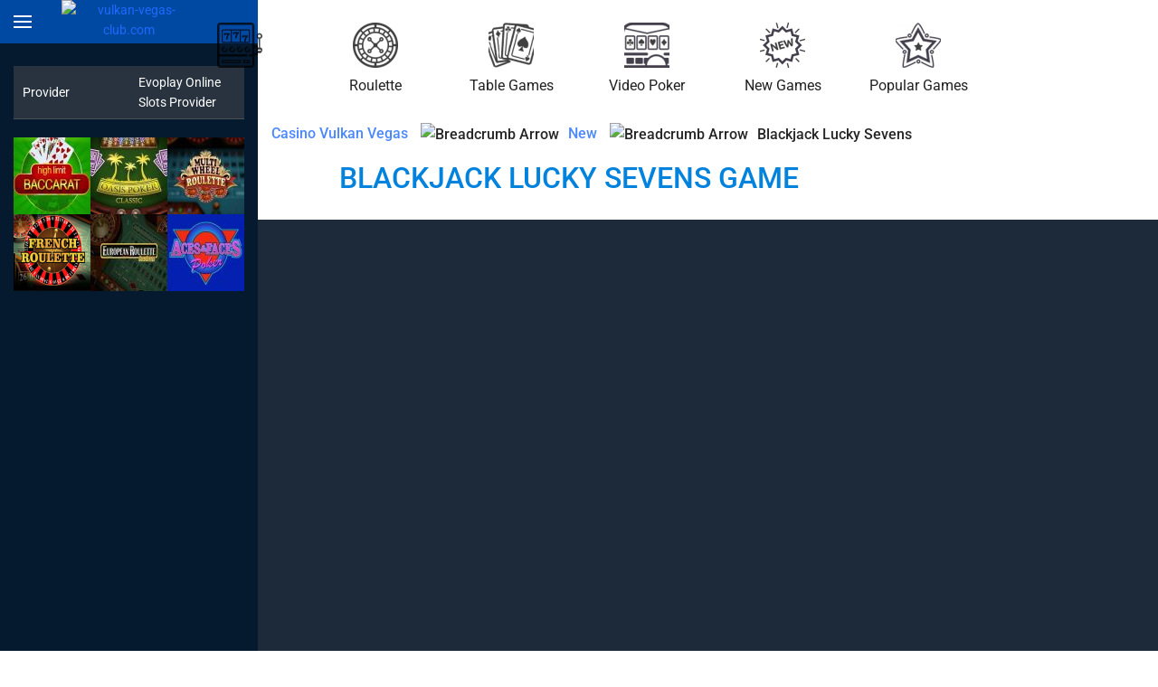

--- FILE ---
content_type: text/html; charset=UTF-8
request_url: https://vulkan-vegas-club.com/blackjack-lucky-sevens-game/
body_size: 17620
content:
<!DOCTYPE html>
<html lang="en-US"><head>
                        <script>(function(w,d,s,l,i){w[l]=w[l]||[];w[l].push(
                        {'gtm.start': new Date().getTime(),event:'gtm.js'}
                        );var f=d.getElementsByTagName(s)[0],
                        j=d.createElement(s),dl=l!='dataLayer'?'&l='+l:'';j.async=true;j.src=
                        'https://www.googletagmanager.com/gtm.js?id='+i+dl;f.parentNode.insertBefore(j,f);
                        })(window,document,'script','dataLayer','GTM-57FSMTT');</script>
                        
<script>(function(w,d,s,l,i){w[l]=w[l]||[];w[l].push({'gtm.start':
new Date().getTime(),event:'gtm.js'});var f=d.getElementsByTagName(s)[0],
j=d.createElement(s),dl=l!='dataLayer'?'&l='+l:'';j.async=true;j.src=
'https://www.googletagmanager.com/gtm.js?id='+i+dl;f.parentNode.insertBefore(j,f);
})(window,document,'script','dataLayer','GTM-PMJ95SM');</script>

    <meta charset="UTF-8">
    <meta name="viewport" content="width=device-width">
    <meta http-equiv="X-UA-Compatible" content="ie=edge">
    <title>Blackjack Lucky Sevens Online - Try for Free at VulkanVegas Club Casino</title>
    <link rel="shortcut icon" href="https://vulkan-vegas-club.com/wp-content/themes/13005/assets/img/favicon.ico?v1.2">
    <link rel="icon" type="image/x-icon" href="https://vulkan-vegas-club.com/wp-content/themes/13005/assets/img/favicon16-24-32-48-64.ico">
    <link rel="icon" type="image/png" href="https://vulkan-vegas-club.com/wp-content/themes/13005/assets/img/favicon-96x96.png">
            <link rel="canonical" href="https://vulkan-vegas-club.com/blackjack-lucky-sevens-game/">
        <style>html{-ms-text-size-adjust:100%;-webkit-text-size-adjust:100%;font-family:sans-serif;line-height:1.15}body{margin:0}article,aside,footer,header,nav,section{display:block}h1{font-size:2em;margin:.67em 0}figcaption,figure,main{display:block}figure{margin:1em 40px}hr{box-sizing:content-box;height:0;overflow:visible}pre{font-family:monospace,monospace;font-size:1em}a{-webkit-text-decoration-skip:objects;background-color:transparent}a:active,a:hover{outline-width:0}abbr[title]{border-bottom:none;text-decoration:underline;-webkit-text-decoration:underline dotted;text-decoration:underline dotted}b,strong{font-weight:inherit;font-weight:bolder}code,kbd,samp{font-family:monospace,monospace;font-size:1em}dfn{font-style:italic}mark{background-color:#ff0;color:#000}small{font-size:80%}sub,sup{font-size:75%;line-height:0;position:relative;vertical-align:baseline}sub{bottom:-.25em}sup{top:-.5em}audio,video{display:inline-block}audio:not([controls]){display:none;height:0}img{border-style:none}svg:not(:root){overflow:hidden}button,input,optgroup,select,textarea{font-family:sans-serif;font-size:100%;line-height:1.15;margin:0}button,input{overflow:visible}button,select{text-transform:none}[type=reset],[type=submit],button,html [type=button]{-webkit-appearance:button}[type=button]::-moz-focus-inner,[type=reset]::-moz-focus-inner,[type=submit]::-moz-focus-inner,button::-moz-focus-inner{border-style:none;padding:0}[type=button]:-moz-focusring,[type=reset]:-moz-focusring,[type=submit]:-moz-focusring,button:-moz-focusring{outline:1px dotted ButtonText}fieldset{border:1px solid silver;margin:0 2px;padding:.35em .625em .75em}legend{box-sizing:border-box;color:inherit;display:table;max-width:100%;white-space:normal}progress{display:inline-block;vertical-align:baseline}textarea{overflow:auto}[type=checkbox],[type=radio]{box-sizing:border-box;padding:0}[type=number]::-webkit-inner-spin-button,[type=number]::-webkit-outer-spin-button{height:auto}[type=search]{-webkit-appearance:textfield;outline-offset:-2px}[type=search]::-webkit-search-cancel-button,[type=search]::-webkit-search-decoration{-webkit-appearance:none}::-webkit-file-upload-button{-webkit-appearance:button;font:inherit}details,menu{display:block}summary{display:list-item}canvas{display:inline-block}[hidden],template{display:none}@media print{*,:after,:before,blockquote:first-letter,blockquote:first-line,div:first-letter,div:first-line,li:first-letter,li:first-line,p:first-letter,p:first-line{box-shadow:none!important;text-shadow:none!important}a,a:visited{text-decoration:underline}abbr[title]:after{content:" (" attr(title) ")"}pre{white-space:pre-wrap!important}blockquote,pre{border:1px solid #999;page-break-inside:avoid}thead{display:table-header-group}img,tr{page-break-inside:avoid}h2,h3,p{orphans:3;widows:3}h2,h3{page-break-after:avoid}.navbar{display:none}.badge{border:1px solid #000}.table{border-collapse:collapse!important}.table td,.table th{background-color:#fff!important}.table-bordered td,.table-bordered th{border:1px solid #ddd!important}}html{box-sizing:border-box}*,:after,:before{box-sizing:inherit}@-ms-viewport{width:device-width}html{-ms-overflow-style:scrollbar;-webkit-tap-highlight-color:transparent}body{background-color:#fff;color:#292b2c;font-family:-apple-system,system-ui,BlinkMacSystemFont,Segoe UI,Roboto,Helvetica Neue,Arial,sans-serif;font-size:1rem;font-weight:400;line-height:1.5}[tabindex="-1"]:focus{outline:0!important}h1,h2,h3,h4,h5,h6{margin-bottom:.5rem;margin-top:0}p{margin-bottom:1rem;margin-top:0}abbr[data-original-title],abbr[title]{cursor:help}address{font-style:normal;line-height:inherit}address,dl,ol,ul{margin-bottom:1rem}dl,ol,ul{margin-top:0}ol ol,ol ul,ul ol,ul ul{margin-bottom:0}dt{font-weight:700}dd{margin-bottom:.5rem;margin-left:0}blockquote{margin:0 0 1rem}a{color:#0275d8}a:focus,a:hover{color:#014c8c;text-decoration:underline}a:not([href]):not([tabindex]),a:not([href]):not([tabindex]):focus,a:not([href]):not([tabindex]):hover{color:inherit;text-decoration:none}a:not([href]):not([tabindex]):focus{outline:0}pre{margin-bottom:1rem;margin-top:0;overflow:auto}figure{margin:0 0 1rem}img{vertical-align:middle}[role=button]{cursor:pointer}[role=button],a,area,button,input,label,select,summary,textarea{touch-action:manipulation}table{background-color:transparent;border-collapse:collapse}caption{caption-side:bottom;color:#636c72;padding-bottom:.75rem;padding-top:.75rem}caption,th{text-align:left}label{display:inline-block;margin-bottom:.5rem}button:focus{outline:1px dotted;outline:5px auto -webkit-focus-ring-color}button,input,select,textarea{line-height:inherit}input[type=checkbox]:disabled,input[type=radio]:disabled{cursor:not-allowed}input[type=date],input[type=datetime-local],input[type=month],input[type=time]{-webkit-appearance:listbox}textarea{resize:vertical}fieldset{border:0;margin:0;min-width:0;padding:0}legend{display:block;font-size:1.5rem;line-height:inherit;margin-bottom:.5rem;padding:0;width:100%}input[type=search]{-webkit-appearance:none}output{display:inline-block}[hidden]{display:none!important}.h1,.h2,.h3,.h4,.h5,.h6,h1,h2,h3,h4,h5,h6{color:inherit;font-family:inherit;font-weight:500;line-height:1.1;margin-bottom:.5rem}.h1,h1{font-size:2.5rem}.h2,h2{font-size:2rem}.h3,h3{font-size:1.75rem}.h4,h4{font-size:1.5rem}.h5,h5{font-size:1.25rem}.h6,h6{font-size:1rem}.lead{font-size:1.25rem;font-weight:300}.display-1{font-size:6rem}.display-1,.display-2{font-weight:300;line-height:1.1}.display-2{font-size:5.5rem}.display-3{font-size:4.5rem}.display-3,.display-4{font-weight:300;line-height:1.1}.display-4{font-size:3.5rem}hr{border:0;border-top:1px solid rgba(0,0,0,.1);margin-bottom:1rem;margin-top:1rem}.row{align-items:flex-start;display:flex;flex-wrap:wrap;margin-left:-15px;margin-right:-15px}.col-12{width:100%}@media (min-width:576px){.row{margin-left:-15px;margin-right:-15px}}@media (min-width:768px){.row{margin-left:-15px;margin-right:-15px}}@media (min-width:992px){.row{margin-left:-15px;margin-right:-15px}}@media (min-width:1200px){.row{margin-left:-15px;margin-right:-15px}}@font-face{font-family:Roboto;font-stretch:normal;font-style:normal;font-weight:300;src:url(https://fonts.gstatic.com/s/roboto/v49/KFOMCnqEu92Fr1ME7kSn66aGLdTylUAMQXC89YmC2DPNWuaabVmUiA8.ttf) format("truetype")}@font-face{font-family:Roboto;font-stretch:normal;font-style:normal;font-weight:400;src:url(https://fonts.gstatic.com/s/roboto/v49/KFOMCnqEu92Fr1ME7kSn66aGLdTylUAMQXC89YmC2DPNWubEbVmUiA8.ttf) format("truetype")}@font-face{font-family:Roboto;font-stretch:normal;font-style:normal;font-weight:500;src:url(https://fonts.gstatic.com/s/roboto/v49/KFOMCnqEu92Fr1ME7kSn66aGLdTylUAMQXC89YmC2DPNWub2bVmUiA8.ttf) format("truetype")}@font-face{font-family:Roboto;font-stretch:normal;font-style:normal;font-weight:700;src:url(https://fonts.gstatic.com/s/roboto/v49/KFOMCnqEu92Fr1ME7kSn66aGLdTylUAMQXC89YmC2DPNWuYjalmUiA8.ttf) format("truetype")}body{background:#fff;color:#262626;font-family:Roboto,sans-serif;font-size:14px;line-height:1.6;padding-top:48px;position:relative}*{box-sizing:border-box}a{color:#1e69fb;text-decoration:none}a:visited{color:#8556b6}a:active,a:focus,a:hover{color:#1e69fb;text-decoration:underline}.alignleft{float:left;padding-bottom:10px;padding-right:20px}.alignright{float:right;padding-bottom:10px;padding-left:20px}.aligncenter{margin:0 auto}img{max-width:100%;object-fit:cover}ol li,ul li{font-size:16px;list-style-position:inside}ol,ul{margin:0;padding:0}h2,h3,h4,h5,h6{color:#262626;font-size:28px;margin:20px 0;text-transform:uppercase}.block-content-title,h1{color:#000;font-size:32px;margin:15px 0;text-align:center;text-transform:uppercase}p{font-size:14px}.vulkanvegas.logged-in.admin-bar .vulkanvegas-header{top:32px}.vulkanvegas-header{background:#0049a3;box-shadow:0 2px 7px rgba(0,0,0,.6);color:#fff;left:0;position:fixed;right:0;top:0;z-index:100}.vulkanvegas-header ul{display:flex;flex-wrap:wrap;justify-content:space-around;list-style:none;margin:0;padding:0;width:100%}.vulkanvegas-header ul li a,.vulkanvegas-header ul li span{align-items:center;color:#262626;display:flex;flex-wrap:wrap;font-size:14px;justify-content:center;min-height:50px;padding:1px 10px;text-transform:uppercase;transition:color .5s ease-in-out}.vulkanvegas-header ul li a:active,.vulkanvegas-header ul li a:focus,.vulkanvegas-header ul li a:hover,.vulkanvegas-header ul li span:hover,.vulkanvegas-header ul li.current-menu-item a,.vulkanvegas-header ul li.current-menu-item span{color:#4b88ff;text-decoration:none}.vulkanvegas-header-top-block{align-items:stretch;display:flex;flex-wrap:wrap;height:48px;justify-content:space-around;margin:0 auto;max-width:1200px;padding:0;position:relative;width:100%}.vulkanvegas-header-top-block .top-login-button{background-color:transparent;border-color:#2462af;border-radius:2px;border-style:solid;bottom:0;box-shadow:0 0 1px 0 rgba(0,0,0,.1);color:#e2e3e5;cursor:pointer;display:block;font-size:15px;font-weight:400;height:32px;left:auto;line-height:28px;margin:auto;padding:0 10px;position:absolute;right:0;text-align:center;text-decoration:none;top:0;transition:all .25s ease;vertical-align:top;white-space:nowrap;width:80px;z-index:1}.vulkanvegas-header-top-block .top-login-button:active{top:2px}.vulkanvegas-header-top-block .top-login-button.btn-success{border:none;line-height:30px}.vulkanvegas .btn{border-radius:4px;border-style:solid;border-width:0;box-shadow:0 0 1px 0 rgba(0,0,0,.1);color:#fff;cursor:pointer;display:inline-block;font-weight:500;padding:2px 10px;text-align:center;transition:all .25s ease;vertical-align:top;white-space:nowrap;width:100%}.vulkanvegas .btn:active{transform:translateY(1px)}.vulkanvegas .btn:hover{box-shadow:0 0 0 0 transparent;text-decoration:none}.vulkanvegas .btn-success{background-color:#27ad31}.vulkanvegas .btn-success:hover{background-color:#228625}.vulkanvegas .btn-sm{border-radius:2px;font-size:15px;font-weight:400;line-height:28px}.vulkanvegas .btn-sm:focus,.vulkanvegas .btn-sm:hover{text-decoration:none}.vulkanvegas .btn-default{background-color:transparent;border-color:#3c4855;border-width:2px;color:#e2e3e5;padding-bottom:0;padding-top:0}.vulkanvegas .btn-default:hover{border-color:#a5a8af;color:#a5a8af}.vulkanvegas .btn-lg{border-radius:3px;font-size:22px;font-weight:500;height:48px;line-height:44px}.bn-block-text-cover .vulkanvegas-page-wrapper{justify-content:flex-start}.vulkanvegas-bn-block-front{background:#000;position:relative;width:100%}.vulkanvegas-bn-block-front .video-block video{display:block;height:372px;margin:0 auto;max-width:100%}.vulkanvegas-bn-block-front .bn-block-text-cover{align-items:center;bottom:0;display:flex;flex-wrap:wrap;justify-content:center;left:0;max-width:100%;overflow:hidden;position:absolute;right:0;top:0}.vulkanvegas-bn-block-front .bonus-title{color:#fff;font-size:32px}.vulkanvegas-bn-block-front .bonus-text,.vulkanvegas-bn-block-front .bonus-title{text-align:left;text-shadow:0 1px 2px rgba(0,0,0,.15),1px 1px 2px rgba(0,0,0,.15),1px 0 2px rgba(0,0,0,.15);width:100%}.vulkanvegas-bn-block-front .bonus-text{color:#fc0;font-size:48px;font-weight:700}.vulkanvegas-bn-block-front .btn{box-shadow:0 0 10px 1px rgba(0,0,0,.15);display:block;margin:0;text-decoration:none;width:280px}.vulkanvegas .dynamic-bn{align-items:stretch;display:flex;flex-wrap:wrap;justify-content:flex-start;margin-bottom:25px;width:100%}.vulkanvegas .dynamic-bn-left,.vulkanvegas .dynamic-bn-right{align-items:stretch;display:flex;flex-wrap:wrap;justify-content:flex-start;width:50%}.vulkanvegas .dynamic-bn .big-item{align-items:stretch;display:flex;flex-wrap:wrap;justify-content:flex-start;width:100%}.vulkanvegas .dynamic-bn .big-item .cover-img{height:360px;overflow:hidden;width:calc(100% - 200px)}.vulkanvegas .dynamic-bn .big-item .cover-img .img{background-color:#1d2a39;background-position:50%;background-repeat:no-repeat;background-size:cover;height:100%;transition:all .3s ease-in-out;width:100%}.vulkanvegas .dynamic-bn .big-item .cover-img .img:hover{transform:scale(1.1)}.vulkanvegas .dynamic-bn .small-item{align-items:stretch;display:flex;flex-wrap:wrap;justify-content:flex-start;width:100%}.vulkanvegas .dynamic-bn .small-item .cover-img{height:180px;overflow:hidden;width:calc(100% - 200px)}.vulkanvegas .dynamic-bn .small-item .cover-img .img{background-color:#1d2a39;background-position:50%;background-repeat:no-repeat;background-size:auto 100%;height:100%;transition:all .3s ease-in-out;width:100%}.vulkanvegas .dynamic-bn .small-item .cover-img .img:hover{transform:scale(1.1)}.vulkanvegas .dynamic-bn-left .small-item .side-item:after{border-color:transparent transparent transparent #1d2a39;right:-32px}.vulkanvegas .dynamic-bn-left .big-item .side-item:after{border-color:transparent #1d2a39 transparent transparent;left:-32px}.vulkanvegas .dynamic-bn-right .small-item .side-item{box-shadow:inset 1px 0 0 #101e2d}.vulkanvegas .dynamic-bn-right .small-item .side-item:after{border-color:transparent transparent transparent #1d2a39;right:-32px}.vulkanvegas .dynamic-bn-right .big-item .side-item:after{border-color:transparent #1d2a39 transparent transparent;left:-32px}.vulkanvegas .dynamic-bn .side-item{align-items:center;background-color:#1d2a39;display:flex;flex-wrap:wrap;height:100%;justify-content:center;padding:15px 15px 60px;position:relative;width:200px}.vulkanvegas .dynamic-bn .side-item .side-text{color:#eee;font-size:14px;text-align:left}.vulkanvegas .dynamic-bn .side-item .side-text span{color:#ffd300;display:block;font-size:48px;line-height:1;margin-bottom:10px;text-align:center;text-transform:uppercase}.vulkanvegas .dynamic-bn .side-item .side-text-title.span{color:#ffd300;display:block;font-size:24px;line-height:1.1;text-align:center;text-transform:uppercase}.vulkanvegas .dynamic-bn .side-item .btn{bottom:20px;left:25px;position:absolute;right:25px;width:auto}.vulkanvegas .dynamic-bn .side-item:after{border:16px solid transparent;border-left-color:#1d2a39;content:"";display:block;position:absolute;z-index:10}.vulkanvegas .breadcrumbs{align-items:center;display:flex;flex-wrap:wrap;justify-content:flex-start;list-style:none;margin:0;padding:20px 0;width:100%}.vulkanvegas .breadcrumbs li{color:#262626;font-size:16px;font-weight:500}.vulkanvegas .breadcrumbs li a,.vulkanvegas .breadcrumbs li span{color:inherit;display:inline-block;font-size:inherit}.vulkanvegas .breadcrumbs li a{color:#4b88ff}.vulkanvegas .breadcrumbs li a:hover{color:#1e69fb}.vulkanvegas .breadcrumbs li img{margin:0 10px}.vulkanvegas .slot-data{align-items:center;display:flex;flex-wrap:wrap;justify-content:flex-start;margin-bottom:15px;width:100%}.vulkanvegas .slot-data .data-line{align-items:center;background:#29333f;border-bottom:1px solid #4c5157;color:#fff;display:flex;flex-wrap:wrap;justify-content:space-between;width:100%}.vulkanvegas .slot-data .data-line .data-title,.vulkanvegas .slot-data .data-line .data-value{padding:7px 10px;width:50%}.vulkanvegas .slot-data .data-line .data-value a{color:#fff}.vulkanvegas-logo{left:calc(50% - 75px);position:absolute;text-align:center;width:150px;z-index:10}.vulkanvegas-logo,.vulkanvegas-logo .logo{align-items:center;display:flex;justify-content:flex-start}.vulkanvegas-logo .logo{padding:0;text-decoration:none}.vulkanvegas-logo .logo:active,.vulkanvegas-logo .logo:focus,.vulkanvegas-logo .logo:hover{text-decoration:none}.vulkanvegas.error404{background:#0049a3}.vulkanvegas.error404 .title-404{width:100%}.vulkanvegas.error404 .title-404 h1{color:#e2e3e5;font-size:30px;margin-bottom:25px;text-align:center;text-transform:uppercase}.vulkanvegas.error404 .text-404{align-items:center;display:flex;flex-wrap:wrap;justify-content:center;width:100%}.vulkanvegas.error404 a.btn{color:#fff;margin:0 auto;max-width:300px;width:100%}.vulkanvegas.error404 a.btn:visited{color:#fff}.vulkanvegas.error404 .bg-404{background-image:url(/wp-content/themes/13005/assets/img/404.png);background-position:50%;background-repeat:no-repeat;background-size:contain;height:325px;width:100%}.vulkanvegas .slot-page-title{align-items:flex-start;display:flex;flex-wrap:wrap;justify-content:center;margin-bottom:15px;width:100%}.vulkanvegas .slot-page-title .slot-page-rating{overflow:hidden;width:150px}.vulkanvegas .slot-page-title .title{padding-right:15px;width:calc(100% - 150px)}.vulkanvegas .iframe{height:900px;margin:15px -15px;width:calc(100% + 30px)}.vulkanvegas .iframe iframe{border:none;height:100%;outline:none;width:100%}.vulkanvegas .random-slots{padding:25px 15px 15px;position:relative}.vulkanvegas .random-slots:before{background-image:url(/wp-content/themes/13005/assets/img/menu-vawe.png);content:"";display:block;height:9px;left:0;position:absolute;right:0;top:0}.vulkanvegas .random-slots .slide-cover{align-items:center;background:#29333f;border-radius:4px;margin-bottom:10px}.vulkanvegas .random-slots .slide-cover a img{border-radius:initial}.vulkanvegas .random-slots .slide-cover .slide-right-side .nik-name{color:#878787;font-size:14px;line-height:16px;margin-bottom:5px;overflow:hidden;position:relative;text-overflow:ellipsis;white-space:nowrap}.vulkanvegas .random-slots .slide-cover .slide-right-side .winne-price{color:#27ad31;font-size:20px;font-style:normal;line-height:18px;overflow:hidden;text-overflow:ellipsis;white-space:nowrap}.vulkanvegas.single.default{align-items:stretch;display:flex;flex-wrap:wrap;justify-content:center;padding:0}.vulkanvegas.single.default .vulkanvegas-header{box-shadow:none;position:relative;top:0}.vulkanvegas.admin-bar .single-page-type-header-cover{top:32px}.vulkanvegas .single-page-type-header-cover{background:#051a2f;left:0;max-height:100%;min-height:100%;overflow:hidden;position:fixed;top:0;width:285px}.vulkanvegas .single-page-type-header-cover .bonus-block-menu{background:#0049a3;margin-top:0}.vulkanvegas .single-page-type-cover{margin-left:285px;width:calc(100% - 285px)}.vulkanvegas-menu-block{background:#eef0f3;display:flex;font-weight:400;justify-content:space-around;padding:0 15px;position:relative;width:100%}.vulkanvegas-menu-block:before{background-image:url(/wp-content/themes/13005/assets/img/menu-vawe.png);content:"";display:block;height:9px;left:0;position:absolute;right:0;top:0}.vulkanvegas-menu-block .menu{padding:40px 0 30px}.vulkanvegas .menu-close-button-cover{background-color:#0049a3;height:48px;left:0;position:fixed;right:0;top:0;z-index:11}.vulkanvegas .bonus-block-menu{margin-top:48px;padding:15px 20px}.vulkanvegas .bonus-block-menu .bonus-menu-title{color:#fc0;font-size:20px;text-align:center;text-transform:uppercase}.vulkanvegas .bonus-block-menu .bonus-menu-text{color:#e2e3e5;font-size:48px;font-weight:700;letter-spacing:-2px;line-height:1;padding:25px 0 45px;position:relative;text-align:center;text-shadow:1px 0 0 #ffb011,-1px 0 0 #ffb011,0 -1px 0 #ffb011,1px 1px 0 #d05c01,2px 2px 0 #d05c01,3px 3px 0 #d05c01,4px 4px 0 #d05c01;text-transform:uppercase;white-space:nowrap}.vulkanvegas .bonus-block-menu .bonus-menu-text:after{background:url(/wp-content/themes/13005/assets/img/reg-bn-top.png) no-repeat top;bottom:0;content:"";left:0;position:absolute;right:0;top:0;transform:rotate(10deg);z-index:2}.vulkanvegas .title{width:100%}.vulkanvegas .title.align-center h1{text-align:center}.vulkanvegas .title .like-title,.vulkanvegas .title .title-content,.vulkanvegas .title h1{color:#0082dd;font-size:32px;font-weight:500;line-height:1;margin:0;position:relative;text-align:left;text-transform:uppercase}.vulkanvegas .title .title-content h1{color:#0082dd;margin-bottom:0;margin-top:0;padding-left:0;text-transform:uppercase}.vulkanvegas.category_software.category .title h1{margin-bottom:25px}.vulkanvegas .wp-pagenavi{align-items:center;display:flex;flex-wrap:wrap;justify-content:center;margin:15px 0;width:100%}.vulkanvegas .wp-pagenavi a,.vulkanvegas .wp-pagenavi span{align-items:center;border:1px solid #4b88ff;display:flex;flex-wrap:wrap;font-size:14px;height:25px;justify-content:center;line-height:1;margin:0 -1px 0 0;text-align:center;width:25px}.vulkanvegas .wp-pagenavi a:active,.vulkanvegas .wp-pagenavi a:focus,.vulkanvegas .wp-pagenavi a:hover,.vulkanvegas .wp-pagenavi span:active,.vulkanvegas .wp-pagenavi span:focus,.vulkanvegas .wp-pagenavi span:hover{text-decoration:none}.vulkanvegas .wp-pagenavi a.next{border-radius:0 3px 3px 0;padding:0 15px;width:auto}.vulkanvegas .wp-pagenavi a.prev{border-radius:3px 0 0 3px;padding:0 15px;width:auto}.vulkanvegas .wp-pagenavi span{background:#4b88ff;color:#fff}.vulkanvegas .form-container,.vulkanvegas-foote-cover,.vulkanvegas-page-wrapper{align-items:flex-start;display:flex;flex-wrap:wrap;justify-content:space-around;margin:0 auto;max-width:1300px;padding:0 50px;width:100%}.vulkanvegas-foote-cover{padding:35px 45px}.vulkanvegas-footer{background:#131d28;color:#6d737a;padding-bottom:45px}.vulkanvegas .footer-colored-block{background-color:#1c2530;height:90px;padding:10px 45px;width:100%}.vulkanvegas .menu-side{align-items:flex-start;display:flex;flex-wrap:wrap;justify-content:flex-start;padding:15px;width:50%}.vulkanvegas .footer-menu{list-style-type:none}.vulkanvegas .footer-menu li{font-size:14px;line-height:20px}.vulkanvegas .footer-menu li a{color:#626870;transition:all .5s ease}.vulkanvegas .footer-menu li a:hover{text-decoration:underline}.vulkanvegas .footer-menu-left-block{padding:15px;width:50%}.vulkanvegas .menu-title{color:#e0e2e3;font-size:16px;line-height:20px;margin:0 0 10px;text-align:left;text-transform:uppercase}.vulkanvegas .footer-menu-right-block{padding:15px;width:50%}.vulkanvegas .footer-data{align-items:flex-start;display:flex;flex-wrap:wrap;justify-content:center;width:100%}.vulkanvegas .first-logo{height:100%;max-width:100%;width:300px}.vulkanvegas .second-logo{background-image:url(/wp-content/themes/13005/assets/img/apg-logo.png);background-position:0;background-repeat:no-repeat;background-size:72px 36px;height:70px;margin-right:65px;padding-left:0;padding-top:16px;width:32px}.vulkanvegas .third-logo{height:100%;max-width:100%;width:786px}.vulkanvegas-copyright-footer{text-align:center}.vulkanvegas-copyright-contact-data{align-items:center;color:#e0e2e3;display:flex;flex-wrap:wrap;justify-content:center;margin:20px 0;width:100%}.vulkanvegas-copyright-contact-data a{align-items:center;color:inherit;display:flex;flex-wrap:wrap;justify-content:flex-start}.vulkanvegas-copyright-contact-data .contact-data-item{align-items:center;color:#babdc0;display:flex;flex-wrap:wrap;justify-content:flex-start;margin:5px 20px}.vulkanvegas-copyright-contact-data .contact-data-item.phone a:before{background-image:url(/wp-content/themes/13005/assets/img/phone.svg?ver=1)}.vulkanvegas-copyright-contact-data .contact-data-item.email a:before,.vulkanvegas-copyright-contact-data .contact-data-item.phone a:before{background-position:50%;background-repeat:no-repeat;background-size:contain;content:"";display:block;height:20px;margin-right:5px;width:20px}.vulkanvegas-copyright-contact-data .contact-data-item.email a:before{background-image:url(/wp-content/themes/13005/assets/img/email.svg?ver=1)}.vulkanvegas .players-slider{background-color:#1d2a39;height:117px;overflow:hidden;padding:20px}.vulkanvegas .players-slider .slider-cover{padding:0}.vulkanvegas .slide-cover{align-items:flex-start;display:flex;flex-wrap:wrap;justify-content:center}.vulkanvegas .slide-cover img{border-radius:50%;display:block;height:68px;object-fit:cover;width:68px}.vulkanvegas .slide-cover .slide-right-side{padding-left:10px;width:calc(100% - 68px)}.vulkanvegas .slide-cover .slide-right-side .nik-name{color:#fff;font-size:14px;margin-bottom:5px;overflow:hidden;text-overflow:ellipsis;white-space:nowrap}.vulkanvegas .slide-cover .slide-right-side .winne-text{color:#6d737a;overflow:hidden;text-overflow:ellipsis;text-transform:lowercase;white-space:nowrap}.vulkanvegas .slide-cover .slide-right-side .winne-price{color:#fc0;font-size:18px;font-weight:700;overflow:hidden;text-overflow:ellipsis;white-space:nowrap}.vulkanvegas .footer-site-logo{align-items:center;display:flex;flex-wrap:wrap;justify-content:center}.vulkanvegas .footer-text-cover{font-size:12px;text-align:center}.vulkanvegas .cheng-color{background-color:#1c2530;min-height:90px;padding:10px 45px}.cheng-color .vulkanvegas-foote-cover{padding:0}.vulkanvegas .footer-block-vs-data{padding:30px 40px 0}.footer-block-vs-data .vulkanvegas-foote-cover{padding:0 50px}.vulkanvegas .provider-logo img{margin:0 auto}.vulkanvegas-content-slider{margin:10px auto 0;width:100%}.vulkanvegas-content-slider .content-slider-cover{overflow:hidden}.vulkanvegas-content-slider .content-slider-cover .term-title{font-size:16px;line-height:20px;text-align:center}.vulkanvegas-content-slider .content-slider-cover a{color:#212121}.vulkanvegas-content-slider .content-slider-cover a:hover{text-decoration:none}.vulkanvegas-content-slider:after{clear:both;content:"";display:block}.vulkanvegas-content-slider .slide{float:left;padding-bottom:10px;padding-top:15px;width:150px}.vulkanvegas-content-slider .slide img{display:block;margin:0 auto 10px;opacity:.75}.vulkanvegas-content-slider .slide img:hover{opacity:1}.vulkanvegas-content-slider .slide.current-term,.vulkanvegas-content-slider .slide:hover{background:#f6f6f6}.vulkanvegas-content-slider .bx-wrapper .bx-controls-direction a{background-position:50%;background-size:30px;border-radius:3px;height:100%;top:0;transition:all .2s;width:30px}.vulkanvegas-content-slider .bx-wrapper .bx-controls-direction a:hover{background-color:#e2e3e5}.vulkanvegas-content-slider .bx-wrapper .bx-controls-direction a.bx-prev{left:-32px}.vulkanvegas-content-slider .bx-wrapper .bx-controls-direction a.bx-prev:active{left:-30px}.vulkanvegas-content-slider .bx-wrapper .bx-controls-direction a.bx-next{right:-32px}.vulkanvegas-content-slider .bx-wrapper .bx-controls-direction a.bx-next:active{right:-30px}.vulkanvegas .slot-cover-single{align-items:stretch;display:flex;flex-wrap:wrap;justify-content:center;margin:20px 0}.vulkanvegas-single-pattern{align-items:stretch;display:flex;flex-wrap:wrap;height:85px;justify-content:flex-start;position:relative;width:85px}.vulkanvegas-single-pattern a{color:#fff;display:block;height:100%;overflow:hidden;transition:all .2s ease-in-out;width:100%}.vulkanvegas-single-pattern a:hover{transform:scale(1.15);z-index:10}.vulkanvegas-single-pattern a:hover .play-button{opacity:1;transform:scale(1)}.vulkanvegas-single-pattern a:hover .single-pattern-overlay{opacity:1}.vulkanvegas-single-pattern .single-pattern-cover{overflow:hidden;position:relative;transition:all .2s ease-in-out;z-index:1}.vulkanvegas-single-pattern .single-pattern-cover img{height:85px;max-width:none;object-fit:cover;width:85px}.vulkanvegas-single-pattern .single-pattern-cover .single-pattern-overlay{background:rgba(0,0,0,.3);bottom:0;left:0;opacity:0;position:absolute;right:0;top:0;transition:all .2s ease-in-out}.vulkanvegas-single-pattern .single-pattern-cover .play-button{background-image:url(/wp-content/themes/13005/assets/img/play-button.svg);background-position:50%;background-repeat:no-repeat;background-size:contain;height:50px;left:calc(50% - 25px);margin:auto;opacity:0;position:absolute;top:calc(50% - 25px);transform:scale(0);transition:transform .3s ease-in-out,opacity .3s ease-in-out;width:50px}.vulkanvegas .items-block{align-items:stretch;display:flex;flex-wrap:wrap;justify-content:flex-start;margin-bottom:15px;width:100%}.vulkanvegas .items-block .item-preview{overflow:hidden;position:relative;transition:all .2s ease-in-out;z-index:1}@media (max-width:768px){.vulkanvegas .items-block .item-preview{transform:scale(1.1);z-index:10}}.vulkanvegas .items-block .item-preview a{color:#fff;display:block;height:100%;overflow:hidden;width:100%}.vulkanvegas .items-block .item-preview a img{height:200px;object-fit:cover;width:200px}.vulkanvegas .items-block .item-preview a .slot-button{background:rgba(0,0,0,.3);bottom:0;left:0;opacity:0;position:absolute;right:0;top:0;transition:all .2s ease-in-out}@media (max-width:768px){.vulkanvegas .items-block .item-preview a .slot-button{opacity:1}}.vulkanvegas .items-block .item-preview a .slot-title{bottom:auto;color:#fff;font-size:18px;font-weight:700;height:40px;left:0;line-height:1.1;margin:auto;opacity:0;overflow:hidden;padding:0 10px;position:absolute;right:0;text-align:center;top:-50px;transition:bottom .3s ease-in-out,opacity .3s ease-in-out;z-index:0}@media (max-width:768px){.vulkanvegas .items-block .item-preview a .slot-title{opacity:1;top:10px}}.vulkanvegas .items-block .item-preview a .play-button{background-image:url(/wp-content/themes/13005/assets/img/play-button.svg);background-position:50%;background-repeat:no-repeat;background-size:contain;height:95px;left:calc(50% - 47px);margin:auto;opacity:0;position:absolute;top:calc(50% - 47px);transform:scale(0);transition:transform .3s ease-in-out,opacity .3s ease-in-out;width:95px}@media (max-width:768px){.vulkanvegas .items-block .item-preview a .play-button{opacity:1;transform:scale(.6)}}.vulkanvegas .items-block .item-preview:hover{transform:scale(1.1);z-index:10}.vulkanvegas .items-block .item-preview:hover .slot-title{opacity:1;top:10px}.vulkanvegas .items-block .item-preview:hover .slot-button{opacity:1}.vulkanvegas .items-block .item-preview:hover .play-button{opacity:1;transform:scale(1)}.vulkanvegas .show-more-cover{align-items:center;display:flex;flex-wrap:wrap;justify-content:center;padding:30px;width:100%}.vulkanvegas .show-more{background-color:transparent;border:2px solid #d6d9e0;border-radius:16px;color:#010101;cursor:pointer;font-size:15px;font-weight:700;height:32px;line-height:28px;padding-left:45px;padding-right:45px;transition:all .2s ease-in-out;width:auto}.vulkanvegas .show-more:hover{border-color:#a5a8af;box-shadow:0 0 0 0 transparent;color:#000;text-decoration:none}.vulkanvegas .show-more:active{transform:translateY(2px)}.vulkanvegas .slider-side{overflow:hidden;padding:15px;width:50%}.vulkanvegas .slider-side li,.vulkanvegas .slider-side p{font-size:14px;line-height:20px}.vulkanvegas .slider-footer h1,.vulkanvegas .slider-footer h2,.vulkanvegas .slider-footer h3,.vulkanvegas .slider-footer h4,.vulkanvegas .slider-footer h5,.vulkanvegas .slider-footer h6{color:#e0e2e3;font-size:16px;line-height:20px;margin:0 0 10px;padding:0;text-align:left;text-transform:uppercase}.vulkanvegas .slider-footer .slider-item{padding:15px 15px 30px}.vulkanvegas .slider-footer .bx-wrapper .bx-pager.bx-default-pager a{background:#3d455d}.vulkanvegas .slider-footer .bx-wrapper .bx-pager.bx-default-pager a.active{background:#fff}.vulkanvegas-main{padding-bottom:15px}.vulkanvegas .menu li{min-height:48px;position:relative}.vulkanvegas .menu li a,.vulkanvegas .menu li span{color:#212121;display:block;font-size:16px;height:48px;line-height:28px;padding:10px 10px 10px 60px;position:relative;text-align:left;width:100%}.vulkanvegas .menu li a:before,.vulkanvegas .menu li span:before{background-image:url(/wp-content/themes/13005/assets/img/menu-bg.png);background-size:9em 18em;bottom:auto;content:"";display:block;height:3em;left:10px;position:absolute;right:auto;top:calc(50% - 24px);width:3em;z-index:1}.vulkanvegas .menu li:after{background-color:#d8d8d8;background-size:144px 864px;bottom:0;content:"";height:1px;left:64px;position:absolute;right:0;top:auto;z-index:0}.vulkanvegas .menu li.main a:before,.vulkanvegas .menu li.main span:before{background-position:0 0}.vulkanvegas .menu li.tournaments a:before,.vulkanvegas .menu li.tournaments span:before{background-position:-3em -3em}.vulkanvegas .menu li.promotions a:before,.vulkanvegas .menu li.promotions span:before{background-position:0 -3em}.vulkanvegas .menu li.wheel a:before,.vulkanvegas .menu li.wheel span:before{background-position:-6em -3em}.vulkanvegas .menu li.loyalty a:before,.vulkanvegas .menu li.loyalty span:before{background-position:0 -6em}.vulkanvegas .menu li.hall a:before,.vulkanvegas .menu li.hall span:before{background-position:-3em -6em}.vulkanvegas .menu li.news a:before,.vulkanvegas .menu li.news span:before{background-position:-3em -9em}.vulkanvegas .menu li.deposit a:before,.vulkanvegas .menu li.deposit span:before{background-image:url(/wp-content/themes/13005/assets/img/safe.png);background-position:50%;background-repeat:no-repeat;background-size:contain}.vulkanvegas .menu li.terms-conditions a:before,.vulkanvegas .menu li.terms-conditions span:before{background-position:-6em -6em}.vulkanvegas .menu li.withdrawals a:before,.vulkanvegas .menu li.withdrawals span:before{background-image:url(/wp-content/themes/13005/assets/img/withdrawal2.png);background-position:50%;background-repeat:no-repeat;background-size:contain}.vulkanvegas .menu li.contacts a:before,.vulkanvegas .menu li.contacts span:before{background-position:0 -9em}.vulkanvegas .menu li.support a:before,.vulkanvegas .menu li.support span:before{background-position:0 -12em}.vulkanvegas .menu li.about-us a:before,.vulkanvegas .menu li.about-us span:before{background-position:-3em -12em}.vulkanvegas-main{width:100%}.vulkanvegas .blog-page-title{align-items:flex-start;display:flex;flex-wrap:wrap;justify-content:space-around;width:100%}.vulkanvegas .blog-page-title .title{padding-right:15px;width:calc(100% - 135px)}.vulkanvegas .blog-page-title .blog-page-time{color:#adb2b7;font-size:24px;font-weight:500;line-height:1.2}.vulkanvegas .top-img{align-items:center;background:#000;display:flex;flex-wrap:wrap;height:250px;justify-content:center;width:100%}.vulkanvegas .top-img img{height:250px;max-width:100%;object-fit:cover;width:auto}.vulkanvegas.category_promotions.category .vulkanvegas-page-wrapper{max-width:1000px}.vulkanvegas-item-promotion{margin-bottom:15px;margin-top:25px}.vulkanvegas .promotion-block,.vulkanvegas .promotion-block .promotion-title-block{align-items:flex-start;display:flex;flex-wrap:wrap;justify-content:space-around;width:100%}.vulkanvegas .promotion-block .promotion-title-block{margin-bottom:10px}.vulkanvegas .promotion-block .promotion-title-block .promotion-title{color:#0082dd;font-size:32px;font-weight:700;line-height:1.1;padding-right:15px;text-transform:uppercase;width:calc(100% - 220px)}.vulkanvegas .promotion-block .promotion-title-block .more-link{background-color:#007ee7;border-radius:2px;border-style:solid;border-width:0;box-shadow:0 0 1px 0 rgba(0,0,0,.1);color:#fff;cursor:pointer;font-size:18px;font-weight:500;font-weight:400;padding:10px;position:relative;text-align:center;transition:all .25s ease;vertical-align:top;white-space:nowrap;width:220px}.vulkanvegas .promotion-block .promotion-title-block .more-link:active,.vulkanvegas .promotion-block .promotion-title-block .more-link:focus,.vulkanvegas .promotion-block .promotion-title-block .more-link:hover{color:#fff;text-decoration:none}.vulkanvegas .promotion-block .promotion-title-block .more-link:active{top:2px}.vulkanvegas .promotion-block .promotion-title-block .more-link:hover{background-color:#1f4182;box-shadow:0 0 0 0 transparent}.vulkanvegas .items-news-block,.vulkanvegas-blog-page-cover{align-items:flex-start;display:flex;flex-wrap:wrap;justify-content:center;width:100%}.vulkanvegas-blog-page-cover{background-color:#f6f6f6;margin-bottom:25px;margin-top:15px;padding:10px 0 40px;position:relative}.vulkanvegas-blog-page-cover:after{background:url(/wp-content/themes/13005/assets/img/ragged-grey-top.png?ver=1) 0 0 repeat-x;content:"";display:block;height:8px;left:0;position:absolute;right:0;top:0}.vulkanvegas .item-blog{align-items:flex-start;display:flex;flex-wrap:wrap;justify-content:center;margin-bottom:25px;margin-top:25px;width:100%}.vulkanvegas .item-blog .blog-item-data{padding-bottom:40px;padding-right:15px;width:calc(100% - 250px)}.vulkanvegas .item-blog .blog-item-data .item-blog-data{color:#adb2b7;font-size:24px;font-weight:500;line-height:1.2}.vulkanvegas .item-blog .blog-item-data .item-blog-title{color:#0082dd;font-size:32px;font-weight:700;line-height:1.1;text-transform:uppercase}.vulkanvegas .item-blog .blog-item-data .item-blog-pre-content p{color:#212121;font-size:14px;line-height:1.35;margin:15px 0}.vulkanvegas .item-blog .blog-item-data .item-blog-pre-content a.read-more{border-bottom:1px dashed #0082dd;color:#0082dd;cursor:pointer;outline:0;text-decoration:none;transition:all .5s ease}.vulkanvegas .item-blog .blog-item-data .item-blog-pre-content a.read-more:hover{border-color:#989898;color:#989898;text-decoration:none}.vulkanvegas .item-blog .item-blog-pre-img{width:250px}.vulkanvegas .item-blog .item-blog-pre-img img{height:250px;object-fit:cover;width:250px}.vulkanvegas .blog-play-button{align-items:center;display:flex;flex-wrap:wrap;justify-content:center;width:100%}.vulkanvegas .blog-play-button .blog-play{background-color:#007ee7;border-radius:3px;box-shadow:0 0 1px 0 rgba(0,0,0,.1);color:#fff;cursor:pointer;display:inline-block;font-size:22px;font-weight:500;line-height:1;margin:5px auto;max-width:300px;outline:0;padding:10px 45px;position:relative;text-align:center;transition:all .25s ease;width:100%}.vulkanvegas .blog-play-button .blog-play:active,.vulkanvegas .blog-play-button .blog-play:focus,.vulkanvegas .blog-play-button .blog-play:hover,.vulkanvegas .blog-play-button .blog-play:visited{color:#fff;text-decoration:none}.vulkanvegas .blog-play-button .blog-play:active{top:2px}.vulkanvegas .blog-play-button .blog-play:hover{background-color:#1f4182;box-shadow:0 0 0 0 transparent}.vulkanvegas .table-wrapper.loyalty-program .table-head div{align-items:center;display:flex;flex-wrap:wrap;font-weight:700;justify-content:center;width:14%}.vulkanvegas .table-wrapper.loyalty-program .table-head div:nth-child(2){width:16%}.vulkanvegas .table-wrapper.loyalty-program .table-head>p{display:none}.vulkanvegas .table-wrapper.loyalty-program .table-body{background:transparent;border-radius:none}.vulkanvegas .table-wrapper.loyalty-program .table-body .table-row>div{align-items:center;color:#212121;display:flex;flex-wrap:wrap;font-size:16px;justify-content:center;width:14%}.vulkanvegas .table-wrapper.loyalty-program .table-body .table-row>div img{height:36px;object-fit:cover;width:36px}.vulkanvegas .table-wrapper.loyalty-program .table-body .table-row>div .text-blue{color:#0082dd;font-weight:700}.vulkanvegas .table-wrapper.loyalty-program .table-body .table-row>div .text-green{color:#2dab1e;font-weight:700}.vulkanvegas .table-wrapper.loyalty-program .table-body .table-row>div:nth-child(2){font-size:14px;width:16%}.vulkanvegas .table-wrapper.loyalty-program .table-body .table-row>div:nth-child(2)>p{line-height:1;margin:0}.vulkanvegas .table-wrapper.loyalty-program .table-body .table-row>div:nth-child(2) div{padding:5px 0 0;width:100%}.vulkanvegas .table-wrapper.loyalty-program .table-body .table-row>p{display:none}.vulkanvegas .table-wrapper.loyalty-program .table-body .table-row:nth-child(2n){background-color:transparent}.vulkanvegas .table-wrapper.loyalty-program .table-body .table-row:nth-child(odd){background-color:#f5f5f5}.vulkanvegas .table-wrapper{margin:25px auto;padding:0;position:relative}.vulkanvegas .table-wrapper,.vulkanvegas .table-wrapper .table-head{align-items:stretch;display:flex;flex-wrap:wrap;justify-content:space-around}.vulkanvegas .table-wrapper .table-head{width:100%}.vulkanvegas .table-wrapper .table-head div{color:#ababab;font-size:14px;padding:5px 10px;text-align:center;width:20%}.vulkanvegas .table-wrapper .table-body{background-color:#f5f5f5;border-radius:3px}.vulkanvegas .table-wrapper .table-body,.vulkanvegas .table-wrapper .table-body .table-row{align-items:stretch;display:flex;flex-wrap:wrap;justify-content:space-around;width:100%}.vulkanvegas .table-wrapper .table-body .table-row div{color:#212121;font-size:14px;padding:10px;text-align:center;width:20%}.vulkanvegas .deposit-block{margin-bottom:25px;width:100%}.vulkanvegas .deposit-block .deposit-row{align-items:stretch;box-shadow:0 3px 12px rgba(0,0,0,.152);display:flex;flex-wrap:wrap;justify-content:space-around;margin:10px 0 0;position:relative;width:100%}.vulkanvegas .deposit-block .deposit-row .deposit-img{width:28%}.vulkanvegas .deposit-block .deposit-row .deposit-img img{display:block;height:70px;margin:0 auto;object-fit:contain;width:144px}.vulkanvegas .deposit-block .deposit-row div{align-items:center;color:rgba(0,0,0,.54);display:flex;flex-wrap:wrap;font-size:14px;justify-content:center;padding:7px 10px;width:18%}.vulkanvegas .deposit-block .deposit-row .deposit-min{background:#f5f5f5}.vulkanvegas .deposit-block .deposit-row .deposit-max{background:#efeff0}.vulkanvegas .color-grey{background-color:#f6f6f6;position:relative}.vulkanvegas .color-grey:after{background:url(/wp-content/themes/13005/assets/img/content-vawe.png) 0 100% repeat-x;bottom:0;content:"";height:8px;left:0;position:absolute;width:100%}.vulkanvegas .like-h3{color:#343f4c;font-size:32px;font-weight:700;line-height:1.1;margin:20px 0 15px;text-transform:none}.vulkanvegas .main-page-container{margin-bottom:60px;margin-top:0;padding-bottom:30px;padding-top:30px}.vulkanvegas .slot-provider-slider{align-items:center;display:flex;flex-wrap:wrap;height:62px;justify-content:center;margin-bottom:20px;overflow:hidden;padding-top:30px;width:100%}.vulkanvegas .slot-provider-slider .bx-wrapper .bx-controls a{background-color:#e2e3e5;background-position:50%;border-radius:50%;height:30px;opacity:.8;top:calc(50% - 15px);width:30px}.vulkanvegas .slot-provider-slider .bx-wrapper .bx-controls a:hover{opacity:1}.vulkanvegas .slot-provider-slider .bx-wrapper .bx-controls a.bx-prev{left:-34px}.vulkanvegas .slot-provider-slider .bx-wrapper .bx-controls a.bx-prev:active{left:-32px}.vulkanvegas .slot-provider-slider .bx-wrapper .bx-controls a.bx-next{right:-34px}.vulkanvegas .slot-provider-slider .bx-wrapper .bx-controls a.bx-next:active{right:-32px}.vulkanvegas .slider-cover{align-items:center;display:flex;flex-wrap:wrap;justify-content:center;padding:0 35px;width:100%}.vulkanvegas .link-block{align-items:flex-start;display:flex;flex-wrap:wrap;justify-content:space-around;margin:-35px auto 0;position:relative;z-index:10}.vulkanvegas .link-block .link-item{margin:0 30px;width:130px}.vulkanvegas .link-block .link-item a{text-decoration:none}.vulkanvegas .link-block .link-item img{display:block;margin:0 auto}.vulkanvegas .link-block .link-item .item-title{color:#343f4c;font-size:16px;text-align:center}.vulkanvegas-software-tabulate{align-items:flex-start;display:flex;flex-wrap:wrap;justify-content:space-around;padding:15px}.vulkanvegas-software-tabulate .tabulate-cover{border-radius:2px;box-shadow:0 0 10px 0 #d7d7d7;margin:0 -15px;overflow:hidden;position:relative;width:calc(100% + 30px)}.vulkanvegas-software-tabulate .tabulate-cover .tabulate-top{align-items:flex-start;display:flex;flex-wrap:wrap;justify-content:space-around;width:100%}.vulkanvegas-software-tabulate .tabulate-cover .tabulate-top .tabulate-button{align-items:center;background-color:#d7d7d7;border-right:1px solid #fff;color:#5e5e5e;cursor:pointer;display:flex;flex-wrap:wrap;font-size:14px;font-weight:500;height:80px;justify-content:center;padding:10px 15px;position:relative;text-transform:uppercase;transition:all .5s ease-in-out;width:33.33333334%}.vulkanvegas-software-tabulate .tabulate-cover .tabulate-top .tabulate-button:before{background:transparent;content:"";display:block;height:3px;left:0;position:absolute;top:0;transition:all .5s ease-in-out;width:0}.vulkanvegas-software-tabulate .tabulate-cover .tabulate-top .tabulate-button:hover{background-color:#ececec;color:#000}.vulkanvegas-software-tabulate .tabulate-cover .tabulate-top .tabulate-button.active{background-color:#fff;color:#4b88ff}.vulkanvegas-software-tabulate .tabulate-cover .tabulate-top .tabulate-button.active:before{background:#8bb0f9;width:100%}.vulkanvegas-software-tabulate .tabulate-cover .tabulate-top .tabulate-button.active:hover{background-color:#fff}.vulkanvegas-software-tabulate .tabulate-cover .tabulate-top .tabulate-button:last-child{border-right:0}.vulkanvegas-software-tabulate .tabulate-cover .tabulate-container{align-items:stretch;background:#fff;display:flex;flex-wrap:wrap;justify-content:space-around;left:0;opacity:0;position:absolute;top:80px;transform:translate(-100%);transition:all .75s ease-in-out;z-index:10}.vulkanvegas-software-tabulate .tabulate-cover .tabulate-container .like-table-row{align-items:stretch;display:flex;justify-content:space-around;width:100%}.vulkanvegas-software-tabulate .tabulate-cover .tabulate-container .like-table-row .like-table-img{border-right:1px solid #f1f1f1;width:190px}.vulkanvegas-software-tabulate .tabulate-cover .tabulate-container .like-table-row .like-table-img img{height:120px;object-fit:cover;width:189px}.vulkanvegas-software-tabulate .tabulate-cover .tabulate-container .like-table-row>div{align-items:center;border-right:1px solid #f1f1f1;display:flex;flex-wrap:wrap;font-size:16px;font-weight:600;justify-content:center;padding:10px;text-align:center;width:16.667%}.vulkanvegas-software-tabulate .tabulate-cover .tabulate-container .like-table-row .like-table-img{padding:0}.vulkanvegas-software-tabulate .tabulate-cover .tabulate-container .like-table-row .like-table-games{font-size:18px}.vulkanvegas-software-tabulate .tabulate-cover .tabulate-container .like-table-row .like-table-play-button a{background:#4b88ff;border-radius:50px;box-shadow:0 10px 20px 0 transparent;color:#fff;display:block;min-width:135px;padding:7px 20px;text-transform:uppercase;transition:box-shadow .3s ease-in-out}.vulkanvegas-software-tabulate .tabulate-cover .tabulate-container .like-table-row .like-table-play-button a:focus,.vulkanvegas-software-tabulate .tabulate-cover .tabulate-container .like-table-row .like-table-play-button a:hover,.vulkanvegas-software-tabulate .tabulate-cover .tabulate-container .like-table-row .like-table-play-button aactive{color:#fff;text-decoration:none}.vulkanvegas-software-tabulate .tabulate-cover .tabulate-container .like-table-row .like-table-play-button a:hover{box-shadow:0 10px 20px 0 rgba(75,136,255,.3)}.vulkanvegas-software-tabulate .tabulate-cover .tabulate-container .like-table-row:nth-child(2n){background:#f9f9f9}.vulkanvegas-software-tabulate .tabulate-cover .slot-item{border-right:1px solid #f1f1f1;height:355px;position:relative;width:380px}.vulkanvegas-software-tabulate .tabulate-cover .slot-item .slot-item-pre-img img{height:355px;object-fit:cover;width:380px}.vulkanvegas-software-tabulate .tabulate-cover .slot-item:nth-child(3n){border-right:0}.vulkanvegas-software-tabulate .tabulate-cover .slot-item:hover>a{color:#fff;opacity:1}.vulkanvegas-software-tabulate .tabulate-cover .slot-item>a{align-items:center;background:rgba(0,0,0,.35);bottom:0;color:transparent;display:flex;flex-wrap:wrap;font-size:30px;justify-content:center;left:0;opacity:0;padding:30px;position:absolute;right:0;text-align:center;text-decoration:none;top:0;transition:opacity .3s,color .7s ease-in-out}.vulkanvegas-software-tabulate .tabulate-cover .slot-item>a:active,.vulkanvegas-software-tabulate .tabulate-cover .slot-item>a:focus,.vulkanvegas-software-tabulate .tabulate-cover .slot-item>a:hover{color:#fff;text-decoration:none}.vulkanvegas-software-tabulate .tabulate-cover .tabulate-container.active{opacity:1;position:static;transform:translate(0)}.vulkanvegas-software-tabulate .tabulate-cover .tabulate-container.slots{justify-content:flex-start}.vulkanvegas #comments-wrap{align-items:center;display:flex;flex-wrap:wrap;justify-content:center;width:100%}.vulkanvegas #comments-wrap .title-block-slogan{color:#262626;font-size:28px;font-weight:500;line-height:1;margin:0 0 20px;position:relative;text-align:center;text-transform:uppercase;width:100%}.vulkanvegas .get_more-reviews{align-items:center;display:flex;flex-wrap:wrap;justify-content:center;width:100%}.vulkanvegas .get_next{background-color:#007ee7;border-radius:3px;border-style:solid;border-width:0;box-shadow:0 0 1px 0 rgba(0,0,0,.1);color:#fff;cursor:pointer;font-size:18px;font-weight:400;outline:none;padding:10px;position:relative;text-align:center;transition:all .25s ease;transition:box-shadow .3s ease-in-out;vertical-align:top;white-space:nowrap;width:220px}.vulkanvegas .get_next:hover{background-color:#1f4182;box-shadow:0 0 0 0 transparent}.vulkanvegas .get_next:active{top:2px}.vulkanvegas .popup-overlay{background-color:rgba(38,48,54,.6);display:none;height:100%;left:0;opacity:0;position:fixed;top:0;transition:opacity .5s ease;width:100%;z-index:1000}.vulkanvegas .popup-overlay.display-overlay{display:block}.vulkanvegas .popup-overlay.fade-overlay{opacity:1}.vulkanvegas .popup-form{background:#fff;display:none;left:calc(50% - 160px);opacity:0;padding:10px 40px 40px;position:fixed;top:calc(50% - 99px);transition:opacity .2s linear .3s;width:320px;z-index:1001}.vulkanvegas .popup-form.display{display:block}.vulkanvegas .popup-form.show{opacity:1}.vulkanvegas .popup-form .close-button{bottom:auto;color:#fff;cursor:pointer;font-size:40px;left:auto;line-height:20px;opacity:1;position:absolute;right:-25px;top:-3px;transition:opacity .2s linear .3s;z-index:1005}.vulkanvegas .popup-form .btn-lg{font-size:18px;height:40px;line-height:35px}.vulkanvegas .popup-form .popup-title{color:#343f4c;font-size:24px;font-weight:500;margin:20px 0 15px;text-align:center}.vulkanvegas .popup-form .popup-text{margin:10px 0;text-align:center}.vulkanvegas .comments-wrap{align-items:center;display:flex;flex-wrap:wrap;justify-content:center;width:100%}.vulkanvegas .comment-cover{border:1px solid #007ee7;font-size:14px;margin-bottom:30px;max-width:730px;padding:25px;position:relative;width:100%}.vulkanvegas .comment-cover .coomment-post-field{align-items:center;display:flex;flex-wrap:wrap;justify-content:center;width:100%}.vulkanvegas .comment-cover .coomment-post-field .comment-post-content{text-align:left;width:100%}.vulkanvegas .comment-cover .comment-title-block{align-items:center;display:flex;flex-wrap:wrap;justify-content:space-between;width:100%}.vulkanvegas .comment-cover .comment-title-block .author-name{font-size:18px;font-weight:500;margin-bottom:7px}.vulkanvegas .comment-cover .comment-title-block .data-comment{color:#919191}.vulkanvegas #comments{align-items:stretch;box-shadow:0 0 40px 0 rgba(0,0,0,.07);display:flex;flex-wrap:wrap;justify-content:center;margin:25px auto;padding:40px 15px;position:relative;width:100%}.vulkanvegas #comments .title-block-slogan{color:#262626;font-size:28px;font-weight:500;line-height:1;margin:0 0 20px;position:relative;text-align:center;text-transform:uppercase;width:100%}.vulkanvegas #comments form{align-items:center;background:#fff;display:flex;flex-wrap:wrap;justify-content:center;margin:0 auto;max-width:730px;width:100%}.vulkanvegas #comments form .comment-form-field-name{align-items:stretch;display:flex;flex-wrap:wrap;justify-content:center;padding-right:15px;width:50%}.vulkanvegas #comments form .comment-form-field-name:before{background-color:#007ee7;background-image:url(/wp-content/themes/13005/assets/img/user-form.png);background-position:50%;background-repeat:no-repeat;border-radius:5px 0 0 5px;content:"";display:block;min-height:40px;width:40px}.vulkanvegas #comments form .comment-form-field-name.error input{border:1px solid red}.vulkanvegas #comments form .comment-form-field-name input{border:1px solid #007ee7;border-radius:0 5px 5px 0;outline:none;padding:10px 15px;width:calc(100% - 40px)}.vulkanvegas #comments form .comment-form-field-email{align-items:stretch;display:flex;flex-wrap:wrap;justify-content:center;padding-left:15px;width:50%}.vulkanvegas #comments form .comment-form-field-email:before{background-color:#007ee7;background-image:url(/wp-content/themes/13005/assets/img/email-form.png);background-position:50%;background-repeat:no-repeat;border-radius:5px 0 0 5px;content:"";display:block;min-height:40px;width:40px}.vulkanvegas #comments form .comment-form-field-email.error input{border:1px solid red}.vulkanvegas #comments form .comment-form-field-email input{border:1px solid #007ee7;border-radius:0 5px 5px 0;outline:none;padding:10px 15px;width:calc(100% - 40px)}.vulkanvegas #comments form .comment-form-field-comment{align-items:stretch;display:flex;flex-wrap:wrap;justify-content:center;margin-bottom:50px;margin-top:30px;width:100%}.vulkanvegas #comments form .comment-form-field-comment.error textarea{border:1px solid red}.vulkanvegas #comments form .comment-form-field-comment:before{background-color:#007ee7;background-image:url(/wp-content/themes/13005/assets/img/commnet-form.png);background-position:top 10px center;background-repeat:no-repeat;border-radius:5px 0 0 5px;content:"";display:block;min-height:150px;width:40px}.vulkanvegas #comments form .comment-form-field-comment textarea{border:1px solid #007ee7;border-radius:0 5px 5px 0;outline:none;padding:15px;resize:none;width:calc(100% - 40px)}.vulkanvegas #comments form .form-footer input{background-color:#007ee7;border-radius:3px;border-style:solid;border-width:0;box-shadow:0 0 1px 0 rgba(0,0,0,.1);color:#fff;cursor:pointer;font-size:18px;font-weight:500;font-weight:400;outline:none;padding:10px;position:relative;text-align:center;transition:all .25s ease;transition:box-shadow .3s ease-in-out;vertical-align:top;white-space:nowrap;width:220px}.vulkanvegas #comments form .form-footer input:hover{background-color:#1f4182;box-shadow:0 0 0 0 transparent}.vulkanvegas #comments form .form-footer input:active{top:2px}.vulkanvegas .post-ratings{opacity:1;width:100%}.vulkanvegas .post-ratings-loading{display:none;height:16px;text-align:left}.vulkanvegas .post-ratings-image{border:0}.vulkanvegas .post-ratings img,.vulkanvegas .post-ratings-image img,.vulkanvegas .post-ratings-loading img{border:0;margin:0;padding:0}.vulkanvegas .post-ratings-comment-author{font-style:italic;font-weight:400}.vulkanvegas .comment-form-block{align-items:center;display:flex;flex-wrap:wrap;justify-content:center;width:100%}.vulkanvegas hr{width:100%}.vulkanvegas-site-container{align-items:flex-start;display:flex;flex-wrap:wrap;justify-content:center;overflow:hidden;width:100%}.vulkanvegas .text{color:#262626;font-size:16px;padding:10px 0;width:100%}.vulkanvegas .text h4{color:#adb2b7;font-size:24px;font-weight:500;line-height:1.2}.vulkanvegas .text p{color:#212121;font-size:14px;line-height:1.35;margin:15px 0}.vulkanvegas .text a{color:#1e69fb}.vulkanvegas .text a:visited{color:#8556b6}.vulkanvegas .text a:hover{color:#1e69fb}.vulkanvegas .text ol{counter-reset:item;font-size:14px;line-height:1.35;list-style-type:none;margin:15px 0 15px 50px}.vulkanvegas .text ol li{color:#212121;font-size:14px;line-height:1.35;margin:5px 0;position:relative}.vulkanvegas .text ol li:before{bottom:auto;color:#0082dd;content:counters(item,"") " .";counter-increment:item;font-size:16px;font-weight:500;left:-25px;line-height:1.35;position:absolute;right:auto;top:-2px;z-index:0}.vulkanvegas .text ul{list-style:none;margin-left:50px;position:relative}.vulkanvegas .text ul li{color:#212121;font-size:14px;line-height:1.35;margin:5px 0;position:relative}.vulkanvegas .text ul li:before{background-color:#0082dd;border-radius:50%;bottom:auto;content:"";height:8px;left:-20px;margin:auto;position:absolute;right:auto;top:4px;width:8px;z-index:0}.vulkanvegas .cover-table{max-width:100%;overflow:auto}.vulkanvegas .adapt-menu-icon,.vulkanvegas .cover-menu,.vulkanvegas .media-mob,.vulkanvegas .menu-close-button{display:none}@media screen and (max-width:1920px){.vulkanvegas .adapt-menu-icon{display:block}.vulkanvegas.logged-in.admin-bar .cover-menu{top:32px}.vulkanvegas .cover-menu{background:#0049a3;display:block;height:100%;left:-285px;max-width:285px;overflow:hidden;padding:0;position:fixed;top:0;transform:translate(0);transition:all .5s ease-in-out;transition-delay:.1s;width:100%;z-index:3001}.vulkanvegas .cover-menu .menu-close-button{background-color:transparent;cursor:pointer;display:block;height:25px;position:absolute;right:10px;top:10px;width:25px}.vulkanvegas .cover-menu .menu-close-button .line-white-menu{background:#fff;border-radius:6px;display:block;height:2px;left:3px;position:absolute;right:3px;top:0;transition-delay:.3s;transition:.7s}.vulkanvegas .cover-menu .menu-close-button .line-white-menu:first-child{top:calc(25% - 1px)}.vulkanvegas .cover-menu .menu-close-button .line-white-menu:nth-child(2){top:calc(50% - 1px)}.vulkanvegas .cover-menu .menu-close-button .line-white-menu:last-child{top:calc(75% - 1px)}.vulkanvegas .cover-menu.showmenu .line-white-menu:first-child{top:calc(50% - 1px);transform:rotate(45deg)}.vulkanvegas .cover-menu.showmenu .line-white-menu:last-child{top:calc(50% - 1px);transform:rotate(-45deg)}.vulkanvegas .cover-menu.showmenu .line-white-menu{transform:scale(0)}.vulkanvegas .cover-menu>li>a>span.link-text{width:auto}.vulkanvegas .cover-menu.showmenu{overflow:auto;transform:translateX(285px)}.vulkanvegas .icon-menu-bg{background-color:rgba(38,48,54,.6);height:100%;left:0;opacity:0;position:fixed;top:0;transition:opacity .5s ease;width:100%;z-index:-1}.vulkanvegas .icon-menu-bg.showbg{opacity:1;z-index:1000}.vulkanvegas .show-menu-icon{display:block;height:24px;margin:0 auto;padding:0;width:30px}.vulkanvegas .cover-menu li .sub-menu li{padding:0}.vulkanvegas .cover-menu ul{width:100%}.vulkanvegas .cover-menu li{align-items:center;background-color:transparent;display:flex;flex-wrap:wrap;height:auto;justify-content:flex-start;line-height:1;padding:0;text-align:center;width:100%}.vulkanvegas .cover-menu li .sub-menu{box-shadow:none;padding-bottom:0;position:static;width:100%}.vulkanvegas .adapt-menu-icon{cursor:pointer;height:24px;left:10px;padding:5px;position:absolute;top:calc(50% - 12px);transform:translate(0);width:30px;z-index:100}.vulkanvegas .adapt-menu-icon .line-white-menu{background-color:#fff;cursor:pointer;display:block;height:2px;left:5px;position:absolute;right:5px;top:0;transition-delay:.3s;transition:.7s}.vulkanvegas .adapt-menu-icon.activeGamburger .line-white-menu:nth-child(2),.vulkanvegas .adapt-menu-icon.activeGamburger .line-white-menu:nth-child(3){right:5px}.vulkanvegas .adapt-menu-icon .line-white-menu:first-child{top:calc(25% - 1px)}.vulkanvegas .adapt-menu-icon .line-white-menu:nth-child(2){right:5px;top:calc(50% - 1px)}.vulkanvegas .adapt-menu-icon .line-white-menu:last-child{right:5px;top:calc(75% - 1px)}}.vulkanvegas.overflow-hidden{overflow:hidden}@media screen and (max-width:1300px){.vulkanvegas .form-container,.vulkanvegas-page-wrapper{padding:0 15px}.vulkanvegas.category_promotions.category .vulkanvegas-page-wrapper{max-width:930px}.vulkanvegas-foote-cover{padding:0}.vulkanvegas-content-slider .vulkanvegas-page-wrapper{padding:0 45px}.vulkanvegas .footer-block-vs-data{padding:15px 0}.footer-block-vs-data .vulkanvegas-foote-cover{padding:0 15px}.vulkanvegas-header-top-block .top-login-button{right:15px}}@media screen and (max-width:1180px){.vulkanvegas .single-page-type-cover{margin-left:0;width:100%}.vulkanvegas .single-page-type-header-cover{overflow:visible;position:static;width:100%}.vulkanvegas .single-page-type-header-cover>*{display:none}.single-page-type-header-cover .vulkanvegas-header.single-page-type{display:block;position:fixed}.vulkanvegas.single .single-page-type-header-cover .vulkanvegas-header.single-page-type{box-shadow:0 2px 7px rgba(0,0,0,.6)}.vulkanvegas .top-img,.vulkanvegas .top-img img{height:auto}}@media screen and (max-width:1000px){.vulkanvegas .menu-side,.vulkanvegas .slider-side,.vulkanvegas .third-logo{width:100%}.vulkanvegas .items-block{justify-content:center}}@media screen and (max-width:900px){.vulkanvegas .dynamic-bn,.vulkanvegas .dynamic-bn-left,.vulkanvegas .dynamic-bn-right{width:100%}.vulkanvegas .dynamic-bn-right .big-item{order:1}.vulkanvegas .dynamic-bn-right .small-item{order:2}}@media screen and (max-width:719px){.vulkanvegas .deposit-block .deposit-row .deposit-img{padding:5px 10px;width:100%}.vulkanvegas .deposit-block .deposit-row div{padding:15px 10px;width:100%}.vulkanvegas .slot-page-title{justify-content:flex-start;margin-bottom:0}.vulkanvegas .slot-page-title .slot-page-rating{margin-top:10px}.vulkanvegas .slot-page-title .title{padding-right:0;width:100%}.vulkanvegas .blog-page-title{justify-content:flex-start;width:100%}.vulkanvegas .blog-page-title .title{padding-right:0;width:100%}.vulkanvegas .blog-page-title .blog-page-time{color:#adb2b7;font-size:24px;font-weight:500;line-height:1.2;margin-top:5px;text-align:left}}@media screen and (max-width:600px){.vulkanvegas .table-wrapper{width:600px}.vulkanvegas .cheng-color,.vulkanvegas .video-block video{display:none}.vulkanvegas .promotion-block .promotion-title-block .promotion-title{margin-bottom:25px;padding-right:15px;width:100%}.vulkanvegas .item-blog .blog-item-data{order:2;padding-right:0;width:100%}.vulkanvegas .item-blog .item-blog-pre-img{margin-bottom:25px;order:1}.vulkanvegas #comments form .comment-form-field-name{margin-bottom:25px;padding-right:0;width:100%}.vulkanvegas #comments form .comment-form-field-email{padding-left:0;width:100%}.bn-block-text-cover .vulkanvegas-page-wrapper{justify-content:center}.bn-block-text-cover .vulkanvegas-page-wrapper .bonus-text,.bn-block-text-cover .vulkanvegas-page-wrapper .bonus-title{text-align:center}.bn-block-text-cover .vulkanvegas-page-wrapper .btn{margin:0 auto}.vulkanvegas .link-block{margin-top:15px}.vulkanvegas-bn-block-front{min-height:250px}.vulkanvegas .footer-menu-left-block,.vulkanvegas .footer-menu-right-block{width:100%}.vulkanvegas .popup-form .close-button{color:grey;right:5px;top:5px}.vulkanvegas .dynamic-bn{width:100%}.vulkanvegas .dynamic-bn .side-item{height:auto;width:100%}.vulkanvegas .dynamic-bn .side-item:after{display:none}.vulkanvegas .dynamic-bn-left .small-item .cover-img{height:360px}.vulkanvegas .dynamic-bn-left .small-item .side-item{order:2}.vulkanvegas .dynamic-bn-right .small-item .cover-img{height:360px}.vulkanvegas .dynamic-bn-right .small-item .side-item{order:2}.vulkanvegas .dynamic-bn .big-item .cover-img,.vulkanvegas .dynamic-bn .small-item .cover-img{width:100%}}.bx-wrapper{*zoom:1;padding:0;position:relative;touch-action:pan-y}.bx-wrapper img{display:block;max-width:100%}.bxslider{margin:0;padding:0}ul.bxslider{list-style:none}.bx-viewport{-webkit-transform:translatez(0)}.slot-slider{align-items:center;display:flex;flex-wrap:wrap;justify-content:flex-start;max-height:69px;width:690px}.slider-wrapper{background:rgba(0,0,0,.55);border-bottom:1px solid #0c3d50;height:115px;margin:0;max-width:100%!important;overflow:hidden;padding:15px 30px 5px;position:relative}.bx-wrapper .bx-controls-auto,.bx-wrapper .bx-pager{bottom:30px;position:absolute;width:100%}.bx-wrapper .bx-loading{background:url(/wp-content/themes/13005/assets/img/ajax-loader.gif) 50% no-repeat #fff;height:100%;left:0;min-height:50px;position:absolute;top:0;width:100%;z-index:2000}.bx-wrapper .bx-pager{color:#666;font-family:Arial;font-size:.85em;font-weight:700;text-align:center}.bx-wrapper .bx-pager.bx-default-pager a{background:#666;border-radius:5px;display:block;height:10px;margin:0 5px;outline:0;text-indent:-9999px;width:10px}.bx-wrapper .bx-pager.bx-default-pager a.active,.bx-wrapper .bx-pager.bx-default-pager a:focus,.bx-wrapper .bx-pager.bx-default-pager a:hover{background:#fff}.bx-wrapper .bx-controls-auto .bx-controls-auto-item,.bx-wrapper .bx-pager-item{*zoom:1;display:inline-block;*display:inline;vertical-align:bottom}.bx-wrapper .bx-pager-item{font-size:0;line-height:0}.bx-wrapper .bx-prev{background:url(/wp-content/themes/13005/assets/img/arrow-left.svg) no-repeat 0 0;background-size:15px;left:0}.bx-wrapper .bx-prev:focus,.bx-wrapper .bx-prev:hover{background-position:50%}.bx-wrapper .bx-next{background:url(/wp-content/themes/13005/assets/img/arrow-right.svg) no-repeat 0 0;background-size:15px;right:0}.bx-wrapper .bx-controls-direction a{height:14px;outline:0;position:absolute;text-indent:-9999px;top:calc(50% - 7px);width:11px;z-index:5}.bx-wrapper .bx-controls-direction a.disabled{display:none}.bx-wrapper .bx-controls-auto{text-align:center}.bx-wrapper .bx-controls-auto .bx-start{display:block;height:11px;margin:0 3px;outline:0;text-indent:-9999px;width:10px}.bx-wrapper .bx-controls-auto .bx-start.active,.bx-wrapper .bx-controls-auto .bx-start:focus,.bx-wrapper .bx-controls-auto .bx-start:hover{background-position:-86px 0}.bx-wrapper .bx-controls-auto .bx-stop{display:block;height:11px;margin:0 3px;outline:0;text-indent:-9999px;width:9px}.bx-wrapper .bx-controls-auto .bx-stop.active,.bx-wrapper .bx-controls-auto .bx-stop:focus,.bx-wrapper .bx-controls-auto .bx-stop:hover{background-position:-86px -33px}.bx-wrapper .bx-controls.bx-has-controls-auto.bx-has-pager .bx-pager{text-align:left;width:80%}.bx-wrapper .bx-controls.bx-has-controls-auto.bx-has-pager .bx-controls-auto{right:0;width:35px}.bx-wrapper .bx-caption{background:#666;background:rgba(80,80,80,.75);bottom:0;left:0;position:absolute;width:100%}.bx-wrapper .bx-caption span{color:#fff;display:block;font-family:Arial;font-size:.85em;padding:10px}.demo-play{position:relative;width:calc(100% + 30px)}.demo-play .iframe{height:900px;margin:15px -15px;overflow:hidden;width:calc(100% + 30px)}.demo-play .iframe .preload-img{height:900px;position:relative;transition:opacity .5s,transform .8s ease-in-out;width:100%}.demo-play .iframe .preload-img img{height:900px;object-fit:cover;width:100%}.demo-play .iframe iframe{border:none;height:900px;opacity:0;outline:none;transform:translateY(100%);transition:opacity .9s,transform .8s ease-in-out;width:100%}.demo-play .play-block-preload{align-items:center;background-color:#1d2a39;bottom:0;display:flex;flex-direction:column;flex-wrap:wrap;justify-content:center;left:0;position:absolute;right:0;text-transform:uppercase;top:0}.demo-play .play-block-preload .play-middle{cursor:pointer;margin:0 auto;position:relative}.demo-play .play-block-preload .play-middle:before{background-image:url(/wp-content/themes/13005/assets/img/p-button.svg);background-position:50%;background-repeat:no-repeat;background-size:176px 176px;content:"";display:block;height:176px;width:176px}.demo-play .empty-demo{background-color:#1d2a39;height:900px;position:relative;width:100%}.demo-play .empty-demo img{height:100%;object-fit:cover;opacity:.3;width:100%}.demo-play .empty-demo .empty_text,.demo-play .empty-demo .popular-slots{color:#fff;display:block;text-align:center}.demo-play .empty-demo .popular-slots{background:#256841;border-radius:10px;box-shadow:0 7px 10px rgba(0,0,0,.25);font-size:14px;margin-top:5px;padding:10px 0 8px}.demo-play .empty-demo .popular-slots:hover{background-color:#249e58;color:#fff;text-decoration:none}.demo-play .iframe.active-frame .preload-img{transform:translateY(-100%)}.demo-play .iframe.active-frame iframe{opacity:1;transform:translateY(-100%)}.block-title{color:#262626;font-size:28px;margin:20px 0;text-transform:uppercase}@media (max-width:768px){.bn-block-text{line-height:1}}.top-bn-img-wrap{display:block;margin:0 auto;max-height:372px;max-width:100%}@media (max-width:1215px){.top-bn-img-wrap{height:272px}}@media (max-width:768px){.top-bn-img-wrap{height:250px;max-height:100%}}.top-bn-img-wrap img{height:100%;width:100%}.top-bn-img-wrap .desktop-bn{display:none}@media (min-width:768px){.top-bn-img-wrap .desktop-bn{display:block}}.top-bn-img-wrap .mobile-bn{display:none}@media (max-width:768px){.top-bn-img-wrap .mobile-bn{display:block;object-fit:fill}}.bn-block-text{align-items:center;display:flex;flex-wrap:wrap;justify-content:center;margin:0 auto;max-width:490px}.bn-block-text .bonus-title-first-part{color:#fff;font-size:36px;font-style:normal;font-weight:900;line-height:49px;text-align:center}.bn-block-text .bonus-title-first-part .bonus-yellow{color:#fba724}.bn-block-text .bonus-title-second-part{color:#fba724;font-size:36px;font-style:normal;font-weight:900;line-height:49px;margin-bottom:25px;text-align:center}@media (max-width:768px){.bn-block-text .bonus-title-second-part{margin-bottom:10px}}#toc_container ul.toc_list li:before{content:none}.vulkanvegas .main-page-container .btn.btn-success{color:#fff;width:280px}.vulkanvegas .main-page-container .btn.btn-success:visited{color:#fff}.vulkanvegas .main-page-container .btn.btn-success:active,.vulkanvegas .main-page-container .btn.btn-success:focus,.vulkanvegas .main-page-container .btn.btn-success:hover{background-color:#228625;color:#fff;text-decoration:none}
</style>
        <meta name="robots" content="index, follow, max-snippet:-1, max-image-preview:large, max-video-preview:-1">
	<style>img:is([sizes="auto" i], [sizes^="auto," i]) { contain-intrinsic-size: 3000px 1500px }</style>
	
	
	<meta name="description" content="Blackjack Lucky Sevens Game Online | Play Demo Mode Online or Play for Real Money at Vulkan Vegas Club Online Casino.">
	<meta property="og:locale" content="en-US">
	<meta property="og:type" content="article">
	<meta property="og:title" content="Blackjack Lucky Sevens Online - Try for Free at VulkanVegas Club Casino">
	<meta property="og:description" content="Blackjack Lucky Sevens Game Online | Play Demo Mode Online or Play for Real Money at Vulkan Vegas Club Online Casino.">
	<meta property="og:url" content="https://vulkan-vegas-club.com/blackjack-lucky-sevens-game/">
	<meta property="article:published_time" content="2019-04-13T09:19:51+00:00">
	<meta property="article:modified_time" content="2020-06-01T09:38:32+00:00">
	<meta property="og:image" content="https://vulkan-vegas-club.com/wp-content/uploads/sites/13005/Blackjack-Lucky-Sevens-Game.jpg">
	<meta property="og:image:width" content="300">
	<meta property="og:image:height" content="300">
	<meta property="og:image:type" content="image/jpeg">
	<meta name="author" content="admin">
	<meta name="twitter:card" content="summary_large_image">
	<meta name="twitter:label1" content="Written by">
	<meta name="twitter:data1" content="admin">
	<script type="application/ld+json" class="yoast-schema-graph">{"@context":"https://schema.org","@graph":[{"@type":"WebPage","@id":"https://vulkan-vegas-club.com/blackjack-lucky-sevens-game/","url":"https://vulkan-vegas-club.com/blackjack-lucky-sevens-game/","name":"Blackjack Lucky Sevens Online - Try for Free at VulkanVegas Club Casino","isPartOf":{"@id":"https://vulkan-vegas-club.com/#website"},"primaryImageOfPage":{"@id":"https://vulkan-vegas-club.com/blackjack-lucky-sevens-game/#primaryimage"},"image":{"@id":"https://vulkan-vegas-club.com/blackjack-lucky-sevens-game/#primaryimage"},"thumbnailUrl":"https://vulkan-vegas-club.com/wp-content/uploads/sites/13005/Blackjack-Lucky-Sevens-Game.jpg","datePublished":"2019-04-13T09:19:51+00:00","dateModified":"2020-06-01T09:38:32+00:00","author":{"@id":"https://vulkan-vegas-club.com/#/schema/person/986ca067565366bbeffb164250219301"},"description":"Blackjack Lucky Sevens Game Online | Play Demo Mode Online or Play for Real Money at Vulkan Vegas Club Online Casino.","breadcrumb":{"@id":"https://vulkan-vegas-club.com/blackjack-lucky-sevens-game/#breadcrumb"},"inLanguage":"en-US","potentialAction":[{"@type":"ReadAction","target":["https://vulkan-vegas-club.com/blackjack-lucky-sevens-game/"]}]},{"@type":"ImageObject","inLanguage":"en-US","@id":"https://vulkan-vegas-club.com/blackjack-lucky-sevens-game/#primaryimage","url":"https://vulkan-vegas-club.com/wp-content/uploads/sites/13005/Blackjack-Lucky-Sevens-Game.jpg","contentUrl":"https://vulkan-vegas-club.com/wp-content/uploads/sites/13005/Blackjack-Lucky-Sevens-Game.jpg","width":300,"height":300},{"@type":"BreadcrumbList","@id":"https://vulkan-vegas-club.com/blackjack-lucky-sevens-game/#breadcrumb","itemListElement":[{"@type":"ListItem","position":1,"name":"Главная страница","item":"https://vulkan-vegas-club.com/"},{"@type":"ListItem","position":2,"name":"Blackjack Lucky Sevens Game"}]},{"@type":"WebSite","@id":"https://vulkan-vegas-club.com/#website","url":"https://vulkan-vegas-club.com/","name":"vulkan-vegas-club.com","description":"Ещё один сайт сети «vulkan-vegas-club.com»","potentialAction":[{"@type":"SearchAction","target":{"@type":"EntryPoint","urlTemplate":"https://vulkan-vegas-club.com/?s={search_term_string}"},"query-input":"required name=search_term_string"}],"inLanguage":"en-US"},{"@type":"Person","@id":"https://vulkan-vegas-club.com/#/schema/person/986ca067565366bbeffb164250219301","name":"admin","image":{"@type":"ImageObject","inLanguage":"en-US","@id":"https://vulkan-vegas-club.com/#/schema/person/image/","url":"https://secure.gravatar.com/avatar/2e55d659fa21af025f191e57c068000d78b7f4b1f2bf8bdef6e8b088ad5d7de7?s=96&d=mm&r=g","contentUrl":"https://secure.gravatar.com/avatar/2e55d659fa21af025f191e57c068000d78b7f4b1f2bf8bdef6e8b088ad5d7de7?s=96&d=mm&r=g","caption":"admin"}}]}</script>
	


<style id="classic-theme-styles-inline-css" type="text/css">
/*! This file is auto-generated */
.wp-block-button__link{color:#fff;background-color:#32373c;border-radius:9999px;box-shadow:none;text-decoration:none;padding:calc(.667em + 2px) calc(1.333em + 2px);font-size:1.125em}.wp-block-file__button{background:#32373c;color:#fff;text-decoration:none}
</style>
<style id="global-styles-inline-css" type="text/css">
:root{--wp--preset--aspect-ratio--square: 1;--wp--preset--aspect-ratio--4-3: 4/3;--wp--preset--aspect-ratio--3-4: 3/4;--wp--preset--aspect-ratio--3-2: 3/2;--wp--preset--aspect-ratio--2-3: 2/3;--wp--preset--aspect-ratio--16-9: 16/9;--wp--preset--aspect-ratio--9-16: 9/16;--wp--preset--color--black: #000000;--wp--preset--color--cyan-bluish-gray: #abb8c3;--wp--preset--color--white: #ffffff;--wp--preset--color--pale-pink: #f78da7;--wp--preset--color--vivid-red: #cf2e2e;--wp--preset--color--luminous-vivid-orange: #ff6900;--wp--preset--color--luminous-vivid-amber: #fcb900;--wp--preset--color--light-green-cyan: #7bdcb5;--wp--preset--color--vivid-green-cyan: #00d084;--wp--preset--color--pale-cyan-blue: #8ed1fc;--wp--preset--color--vivid-cyan-blue: #0693e3;--wp--preset--color--vivid-purple: #9b51e0;--wp--preset--gradient--vivid-cyan-blue-to-vivid-purple: linear-gradient(135deg,rgba(6,147,227,1) 0%,rgb(155,81,224) 100%);--wp--preset--gradient--light-green-cyan-to-vivid-green-cyan: linear-gradient(135deg,rgb(122,220,180) 0%,rgb(0,208,130) 100%);--wp--preset--gradient--luminous-vivid-amber-to-luminous-vivid-orange: linear-gradient(135deg,rgba(252,185,0,1) 0%,rgba(255,105,0,1) 100%);--wp--preset--gradient--luminous-vivid-orange-to-vivid-red: linear-gradient(135deg,rgba(255,105,0,1) 0%,rgb(207,46,46) 100%);--wp--preset--gradient--very-light-gray-to-cyan-bluish-gray: linear-gradient(135deg,rgb(238,238,238) 0%,rgb(169,184,195) 100%);--wp--preset--gradient--cool-to-warm-spectrum: linear-gradient(135deg,rgb(74,234,220) 0%,rgb(151,120,209) 20%,rgb(207,42,186) 40%,rgb(238,44,130) 60%,rgb(251,105,98) 80%,rgb(254,248,76) 100%);--wp--preset--gradient--blush-light-purple: linear-gradient(135deg,rgb(255,206,236) 0%,rgb(152,150,240) 100%);--wp--preset--gradient--blush-bordeaux: linear-gradient(135deg,rgb(254,205,165) 0%,rgb(254,45,45) 50%,rgb(107,0,62) 100%);--wp--preset--gradient--luminous-dusk: linear-gradient(135deg,rgb(255,203,112) 0%,rgb(199,81,192) 50%,rgb(65,88,208) 100%);--wp--preset--gradient--pale-ocean: linear-gradient(135deg,rgb(255,245,203) 0%,rgb(182,227,212) 50%,rgb(51,167,181) 100%);--wp--preset--gradient--electric-grass: linear-gradient(135deg,rgb(202,248,128) 0%,rgb(113,206,126) 100%);--wp--preset--gradient--midnight: linear-gradient(135deg,rgb(2,3,129) 0%,rgb(40,116,252) 100%);--wp--preset--font-size--small: 13px;--wp--preset--font-size--medium: 20px;--wp--preset--font-size--large: 36px;--wp--preset--font-size--x-large: 42px;--wp--preset--spacing--20: 0.44rem;--wp--preset--spacing--30: 0.67rem;--wp--preset--spacing--40: 1rem;--wp--preset--spacing--50: 1.5rem;--wp--preset--spacing--60: 2.25rem;--wp--preset--spacing--70: 3.38rem;--wp--preset--spacing--80: 5.06rem;--wp--preset--shadow--natural: 6px 6px 9px rgba(0, 0, 0, 0.2);--wp--preset--shadow--deep: 12px 12px 50px rgba(0, 0, 0, 0.4);--wp--preset--shadow--sharp: 6px 6px 0px rgba(0, 0, 0, 0.2);--wp--preset--shadow--outlined: 6px 6px 0px -3px rgba(255, 255, 255, 1), 6px 6px rgba(0, 0, 0, 1);--wp--preset--shadow--crisp: 6px 6px 0px rgba(0, 0, 0, 1);}:where(.is-layout-flex){gap: 0.5em;}:where(.is-layout-grid){gap: 0.5em;}body .is-layout-flex{display: flex;}.is-layout-flex{flex-wrap: wrap;align-items: center;}.is-layout-flex > :is(*, div){margin: 0;}body .is-layout-grid{display: grid;}.is-layout-grid > :is(*, div){margin: 0;}:where(.wp-block-columns.is-layout-flex){gap: 2em;}:where(.wp-block-columns.is-layout-grid){gap: 2em;}:where(.wp-block-post-template.is-layout-flex){gap: 1.25em;}:where(.wp-block-post-template.is-layout-grid){gap: 1.25em;}.has-black-color{color: var(--wp--preset--color--black) !important;}.has-cyan-bluish-gray-color{color: var(--wp--preset--color--cyan-bluish-gray) !important;}.has-white-color{color: var(--wp--preset--color--white) !important;}.has-pale-pink-color{color: var(--wp--preset--color--pale-pink) !important;}.has-vivid-red-color{color: var(--wp--preset--color--vivid-red) !important;}.has-luminous-vivid-orange-color{color: var(--wp--preset--color--luminous-vivid-orange) !important;}.has-luminous-vivid-amber-color{color: var(--wp--preset--color--luminous-vivid-amber) !important;}.has-light-green-cyan-color{color: var(--wp--preset--color--light-green-cyan) !important;}.has-vivid-green-cyan-color{color: var(--wp--preset--color--vivid-green-cyan) !important;}.has-pale-cyan-blue-color{color: var(--wp--preset--color--pale-cyan-blue) !important;}.has-vivid-cyan-blue-color{color: var(--wp--preset--color--vivid-cyan-blue) !important;}.has-vivid-purple-color{color: var(--wp--preset--color--vivid-purple) !important;}.has-black-background-color{background-color: var(--wp--preset--color--black) !important;}.has-cyan-bluish-gray-background-color{background-color: var(--wp--preset--color--cyan-bluish-gray) !important;}.has-white-background-color{background-color: var(--wp--preset--color--white) !important;}.has-pale-pink-background-color{background-color: var(--wp--preset--color--pale-pink) !important;}.has-vivid-red-background-color{background-color: var(--wp--preset--color--vivid-red) !important;}.has-luminous-vivid-orange-background-color{background-color: var(--wp--preset--color--luminous-vivid-orange) !important;}.has-luminous-vivid-amber-background-color{background-color: var(--wp--preset--color--luminous-vivid-amber) !important;}.has-light-green-cyan-background-color{background-color: var(--wp--preset--color--light-green-cyan) !important;}.has-vivid-green-cyan-background-color{background-color: var(--wp--preset--color--vivid-green-cyan) !important;}.has-pale-cyan-blue-background-color{background-color: var(--wp--preset--color--pale-cyan-blue) !important;}.has-vivid-cyan-blue-background-color{background-color: var(--wp--preset--color--vivid-cyan-blue) !important;}.has-vivid-purple-background-color{background-color: var(--wp--preset--color--vivid-purple) !important;}.has-black-border-color{border-color: var(--wp--preset--color--black) !important;}.has-cyan-bluish-gray-border-color{border-color: var(--wp--preset--color--cyan-bluish-gray) !important;}.has-white-border-color{border-color: var(--wp--preset--color--white) !important;}.has-pale-pink-border-color{border-color: var(--wp--preset--color--pale-pink) !important;}.has-vivid-red-border-color{border-color: var(--wp--preset--color--vivid-red) !important;}.has-luminous-vivid-orange-border-color{border-color: var(--wp--preset--color--luminous-vivid-orange) !important;}.has-luminous-vivid-amber-border-color{border-color: var(--wp--preset--color--luminous-vivid-amber) !important;}.has-light-green-cyan-border-color{border-color: var(--wp--preset--color--light-green-cyan) !important;}.has-vivid-green-cyan-border-color{border-color: var(--wp--preset--color--vivid-green-cyan) !important;}.has-pale-cyan-blue-border-color{border-color: var(--wp--preset--color--pale-cyan-blue) !important;}.has-vivid-cyan-blue-border-color{border-color: var(--wp--preset--color--vivid-cyan-blue) !important;}.has-vivid-purple-border-color{border-color: var(--wp--preset--color--vivid-purple) !important;}.has-vivid-cyan-blue-to-vivid-purple-gradient-background{background: var(--wp--preset--gradient--vivid-cyan-blue-to-vivid-purple) !important;}.has-light-green-cyan-to-vivid-green-cyan-gradient-background{background: var(--wp--preset--gradient--light-green-cyan-to-vivid-green-cyan) !important;}.has-luminous-vivid-amber-to-luminous-vivid-orange-gradient-background{background: var(--wp--preset--gradient--luminous-vivid-amber-to-luminous-vivid-orange) !important;}.has-luminous-vivid-orange-to-vivid-red-gradient-background{background: var(--wp--preset--gradient--luminous-vivid-orange-to-vivid-red) !important;}.has-very-light-gray-to-cyan-bluish-gray-gradient-background{background: var(--wp--preset--gradient--very-light-gray-to-cyan-bluish-gray) !important;}.has-cool-to-warm-spectrum-gradient-background{background: var(--wp--preset--gradient--cool-to-warm-spectrum) !important;}.has-blush-light-purple-gradient-background{background: var(--wp--preset--gradient--blush-light-purple) !important;}.has-blush-bordeaux-gradient-background{background: var(--wp--preset--gradient--blush-bordeaux) !important;}.has-luminous-dusk-gradient-background{background: var(--wp--preset--gradient--luminous-dusk) !important;}.has-pale-ocean-gradient-background{background: var(--wp--preset--gradient--pale-ocean) !important;}.has-electric-grass-gradient-background{background: var(--wp--preset--gradient--electric-grass) !important;}.has-midnight-gradient-background{background: var(--wp--preset--gradient--midnight) !important;}.has-small-font-size{font-size: var(--wp--preset--font-size--small) !important;}.has-medium-font-size{font-size: var(--wp--preset--font-size--medium) !important;}.has-large-font-size{font-size: var(--wp--preset--font-size--large) !important;}.has-x-large-font-size{font-size: var(--wp--preset--font-size--x-large) !important;}
:where(.wp-block-post-template.is-layout-flex){gap: 1.25em;}:where(.wp-block-post-template.is-layout-grid){gap: 1.25em;}
:where(.wp-block-columns.is-layout-flex){gap: 2em;}:where(.wp-block-columns.is-layout-grid){gap: 2em;}
:root :where(.wp-block-pullquote){font-size: 1.5em;line-height: 1.6;}
</style>
<meta name="google-site-verification" content="J98LcEF4_oPxf2TITqlugwbRLGKmPOhePvGFcQWjuB4">
</head>
<body class="wp-singular post-template-default single single-post postid-816 single-format-standard wp-theme-13005 default not-front vulkanvegas">
                        <noscript><iframe src="https://www.googletagmanager.com/ns.html?id=GTM-57FSMTT" height="0" width="0" style="display:none;visibility:hidden"></iframe></noscript>
                        <p>
</p><noscript><iframe src="https://www.googletagmanager.com/ns.html?id=GTM-PMJ95SM" height="0" width="0" style="display:none;visibility:hidden"></iframe></noscript>


    <div class="single-page-type-header-cover">        <header class="vulkanvegas-header single-page-type">
            <div class="adapt-menu-icon">
                <span class="line-white-menu"></span>
                <span class="line-white-menu"></span>
                <span class="line-white-menu"></span>
            </div>
            <div class="vulkanvegas-header-top-block">
                <div class="vulkanvegas-logo">
                                        <a class="logo" href="/">
                        <img src="https://vulkan-vegas-club.com/wp-content/themes/13005/assets/img/logo-v.png" alt="vulkan-vegas-club.com">
                    </a>
                                    </div>
                            </div>
        </header>
    
        
        <div class="random-slots">
            <div class="slot-data">
                                    <div class="data-line">
                        <div class="data-title">Provider</div>
                        <div class="data-value">
                            <a href="https://vulkan-vegas-club.com/evoplay-online-slots-provider/">Evoplay Online Slots Provider</a>
                        </div>
                    </div>
                                        </div>
            <!--noindex-->
            <div class="slot-cover-single">
                                            <div class="vulkanvegas-single-pattern">
    <a href="https://vulkan-vegas-club.com/high-limit-baccarat-game/">
        <div class="single-pattern-cover">
                            <img width="85" height="85" src="https://vulkan-vegas-club.com/wp-content/uploads/sites/13005/High-Limit-Baccarat-Game-85x85.jpg" class="attachment-single-pattern size-single-pattern wp-post-image" alt="" decoding="async">                        <div class="single-pattern-overlay">
                <div class="play-button"></div>
            </div>
        </div>
    </a>
</div>
                                                    <div class="vulkanvegas-single-pattern">
    <a href="https://vulkan-vegas-club.com/oasis-poker-classic-game/">
        <div class="single-pattern-cover">
                            <img width="85" height="85" src="https://vulkan-vegas-club.com/wp-content/uploads/sites/13005/Oasis-Poker-Classic-Game-85x85.jpg" class="attachment-single-pattern size-single-pattern wp-post-image" alt="" decoding="async">                        <div class="single-pattern-overlay">
                <div class="play-button"></div>
            </div>
        </div>
    </a>
</div>
                                                    <div class="vulkanvegas-single-pattern">
    <a href="https://vulkan-vegas-club.com/multi-wheel-roulette-gold-game/">
        <div class="single-pattern-cover">
                            <img width="85" height="85" src="https://vulkan-vegas-club.com/wp-content/uploads/sites/13005/Multi-Wheel-Roulette-Gold-Game-85x85.jpg" class="attachment-single-pattern size-single-pattern wp-post-image" alt="" decoding="async">                        <div class="single-pattern-overlay">
                <div class="play-button"></div>
            </div>
        </div>
    </a>
</div>
                                                    <div class="vulkanvegas-single-pattern">
    <a href="https://vulkan-vegas-club.com/french-roulette-game/">
        <div class="single-pattern-cover">
                            <img width="85" height="85" src="https://vulkan-vegas-club.com/wp-content/uploads/sites/13005/French-Roulette-Game-85x85.png" class="attachment-single-pattern size-single-pattern wp-post-image" alt="" decoding="async">                        <div class="single-pattern-overlay">
                <div class="play-button"></div>
            </div>
        </div>
    </a>
</div>
                                                    <div class="vulkanvegas-single-pattern">
    <a href="https://vulkan-vegas-club.com/european-roulette-gold-game/">
        <div class="single-pattern-cover">
                            <img width="85" height="85" src="https://vulkan-vegas-club.com/wp-content/uploads/sites/13005/European-Roulette-Gold-Game-85x85.jpg" class="attachment-single-pattern size-single-pattern wp-post-image" alt="" decoding="async">                        <div class="single-pattern-overlay">
                <div class="play-button"></div>
            </div>
        </div>
    </a>
</div>
                                                    <div class="vulkanvegas-single-pattern">
    <a href="https://vulkan-vegas-club.com/aces-faces-poker-game/">
        <div class="single-pattern-cover">
                            <img width="85" height="85" src="https://vulkan-vegas-club.com/wp-content/uploads/sites/13005/Aces-And-Faces-Poker-Game-85x85.jpg" class="attachment-single-pattern size-single-pattern wp-post-image" alt="" decoding="async">                        <div class="single-pattern-overlay">
                <div class="play-button"></div>
            </div>
        </div>
    </a>
</div>
                                                    </div>
            <!--/noindex-->
        </div>
        </div>    <nav class="vulkanvegas-menu-top cover-menu">
        <div class="menu-close-button-cover">
            <div class="menu-close-button">
                <span class="line-white-menu"></span>
                <span class="line-white-menu"></span>
                <span class="line-white-menu"></span>
            </div>
        </div>

        
        <div class="vulkanvegas-menu-block" itemscope="">
            <ul id="menu-top-menu" class="menu top-menu"><li id="menu-item-442" class="deposit menu-item menu-item-type-post_type menu-item-object-page menu-item-442"><a href="https://vulkan-vegas-club.com/deposit/">Deposit</a></li>
<li id="menu-item-491" class="tournaments menu-item menu-item-type-post_type menu-item-object-page menu-item-491"><a href="https://vulkan-vegas-club.com/tournaments/">Tournaments</a></li>
<li id="menu-item-444" class="wheel menu-item menu-item-type-custom menu-item-object-custom menu-item-444"><!--noindex--><a rel="nofollow" href="/go/auth/">Wheel of Fortune</a><!--/noindex--></li>
<li id="menu-item-445" class="loyalty menu-item menu-item-type-post_type menu-item-object-page menu-item-445"><a href="https://vulkan-vegas-club.com/loyalty-program/">Loyalty Program</a></li>
<li id="menu-item-446" class="terms-conditions menu-item menu-item-type-post_type menu-item-object-page menu-item-446"><a href="https://vulkan-vegas-club.com/terms-and-conditions/">Terms and Conditions</a></li>
<li id="menu-item-449" class="about-us menu-item menu-item-type-post_type menu-item-object-page menu-item-449"><a href="https://vulkan-vegas-club.com/about-us/">About us</a></li>
</ul>        </div>
    </nav>
        
    <div class="vulkanvegas-content-slider">
        <div class="vulkanvegas-page-wrapper">
            <div class="content-slider-cover">
                                                <div class="slide">
                            <a href="https://vulkan-vegas-club.com/slots/">
                                                            <img width="50" height="50" src="https://vulkan-vegas-club.com/wp-content/uploads/sites/13005/2018/03/slots-50x50.png" class="attachment-menu-img size-menu-img" alt="" decoding="async">                                <div class="term-title">Slots</div>
                            </a>
                        </div>
                                                                                                        <div class="slide">
                            <a href="https://vulkan-vegas-club.com/roulettes/">
                                                            <img width="50" height="50" src="https://vulkan-vegas-club.com/wp-content/uploads/sites/13005/2018/03/rollet-50x50.png" class="attachment-menu-img size-menu-img" alt="" decoding="async">                                <div class="term-title">Roulette</div>
                            </a>
                        </div>
                                                                                                        <div class="slide">
                            <a href="https://vulkan-vegas-club.com/table-games/">
                                                            <img width="50" height="50" src="https://vulkan-vegas-club.com/wp-content/uploads/sites/13005/2018/03/card-50x50.png" class="attachment-menu-img size-menu-img" alt="" decoding="async">                                <div class="term-title">Table Games</div>
                            </a>
                        </div>
                                                                                                        <div class="slide">
                            <a href="https://vulkan-vegas-club.com/video-poker/">
                                                            <img width="50" height="50" src="https://vulkan-vegas-club.com/wp-content/uploads/sites/13005/2018/03/video-poker-50x50.png" class="attachment-menu-img size-menu-img" alt="" decoding="async">                                <div class="term-title">Video Poker</div>
                            </a>
                        </div>
                                                                                                        <div class="slide">
                            <a href="https://vulkan-vegas-club.com/new/">
                                                            <img width="50" height="50" src="https://vulkan-vegas-club.com/wp-content/uploads/sites/13005/2018/03/new-50x50.png" class="attachment-menu-img size-menu-img" alt="" decoding="async">                                <div class="term-title">New Games</div>
                            </a>
                        </div>
                                                                                                        <div class="slide">
                            <a href="https://vulkan-vegas-club.com/popular/">
                                                            <img width="50" height="50" src="https://vulkan-vegas-club.com/wp-content/uploads/sites/13005/2018/03/popular-50x50.png" class="attachment-menu-img size-menu-img" alt="" decoding="async">                                <div class="term-title">Popular Games</div>
                            </a>
                        </div>
                                                                                            </div>
        </div>
    </div>
    
                    
    

    <div class="single-page-type-cover">    <div class="vulkanvegas-site-container vulkanvegas ">
        <div class="vulkanvegas-page-wrapper">
            <div class="vulkanvegas-main row">
        <ul class="breadcrumbs" itemscope="" itemtype="http://schema.org/BreadcrumbList">
        <li itemprop="itemListElement" itemscope="" itemtype="http://schema.org/ListItem">
            <a itemprop="item" href="/">
                <span itemprop="name">Casino Vulkan Vegas</span>
            </a>
            <meta itemprop="position" content="1">
            <img src="https://vulkan-vegas-club.com/wp-content/themes/13005/assets/img/arrow.png?ver=1" alt="Breadcrumb Arrow">
        </li>
        <li itemprop="itemListElement" itemscope="" itemtype="http://schema.org/ListItem">
            <a itemprop="item" href="https://vulkan-vegas-club.com/new/">
                <span itemprop="name">New</span>
            </a>
            <meta itemprop="position" content="2">
            <img src="https://vulkan-vegas-club.com/wp-content/themes/13005/assets/img/arrow.png?ver=1" alt="Breadcrumb Arrow">
        </li>
        <li itemprop="itemListElement" itemscope="" itemtype="http://schema.org/ListItem">
            <span itemprop="name">
                Blackjack Lucky Sevens            </span>
            <meta itemprop="position" content="3">
        </li>
    </ul>
                    <div class="slot-page-title">
                <div class="title">
                    <h1>Blackjack Lucky Sevens Game</h1>
                </div>
            </div>
                        <div class="demo-play">
                                    <div class="iframe">
                        <div class="preload-img">
                            <img width="300" height="300" src="https://vulkan-vegas-club.com/wp-content/uploads/sites/13005/Blackjack-Lucky-Sevens-Game.jpg" class="attachment-iframe-preload size-iframe-preload wp-post-image" alt="Blackjack Lucky Sevens Game" decoding="async" loading="lazy">                            <div class="play-block-preload">
                                <div class="play-middle" id="demo-btn" data-iframe-link="https://vulkanvegas.drywestee.com/game/table/html5/evoplay/blackjack/?user_id=2713927322&demo=1&wid=1&s=4282c0c1aa9a2ea989c833168bdea5ed">
                                </div>
                            </div>
                        </div>
                        <iframe></iframe>
                    </div>
                            </div>
            <div class="text">
                            </div>
                <div class="comment-form-block">
                    </div>

            </div>
        </div>
    </div>
    
            
        <!--noindex-->

                <!--/noindex-->
        
        
    <footer class="vulkanvegas-footer">
        <div class="vulkanvegas-foote-cover">
            <div class="footer-data">
                <div class="menu-side">
                    <div class="footer-menu-left-block">
                        <div class="menu-title">INFORMATION</div>
                                            </div>
                    <div class="footer-menu-right-block">
                        <div class="menu-title">GAMES CATEGORIES</div>
                        <ul id="menu-footer-game-category" class="footer-menu"><li id="menu-item-400" class="menu-item menu-item-type-taxonomy menu-item-object-category current-post-ancestor current-menu-parent current-post-parent menu-item-400"><a href="https://vulkan-vegas-club.com/popular/">Popular</a></li>
<li id="menu-item-402" class="menu-item menu-item-type-taxonomy menu-item-object-category menu-item-402"><a href="https://vulkan-vegas-club.com/slots/">Slots</a></li>
<li id="menu-item-396" class="menu-item menu-item-type-taxonomy menu-item-object-category menu-item-396"><a href="https://vulkan-vegas-club.com/live-casino/">Live casino</a></li>
<li id="menu-item-403" class="menu-item menu-item-type-taxonomy menu-item-object-category current-post-ancestor current-menu-parent current-post-parent menu-item-403"><a href="https://vulkan-vegas-club.com/table-games/">Vulkan Vegas Table Games</a></li>
<li id="menu-item-401" class="menu-item menu-item-type-taxonomy menu-item-object-category menu-item-401"><a href="https://vulkan-vegas-club.com/roulettes/">Roulettes</a></li>
<li id="menu-item-404" class="menu-item menu-item-type-taxonomy menu-item-object-category menu-item-404"><a href="https://vulkan-vegas-club.com/video-poker/">Video poker</a></li>
</ul>                    </div>
                </div>
                <div class="slider-side">
                                            <div class="content-slider-footer">
                            <div class="slider-footer">
                                                 </div>
                        </div>
                                    </div>
            </div>
        </div>
        <div class="cheng-color">
            <div class="vulkanvegas-foote-cover ">
                <div class="footer-site-logo">
                    <div class="first-logo">
                        <img src="https://vulkan-vegas-club.com/wp-content/themes/13005/assets/img/logos-partners1.png?ver=1" alt="logos-partners">
                    </div>
                    <div class="second-logo"></div>
                    <div class="third-logo">
                        <img src="https://vulkan-vegas-club.com/wp-content/themes/13005/assets/img/logos-partners2.png" alt="logos-partners">
                    </div>
                </div>
            </div>
        </div>
        <div class="footer-block-vs-data">
            <div class="vulkanvegas-foote-cover">
                <div class="vulkanvegas-copyright-contact-data">
                    <div class="contact-data-item phone"><a href="#">+357-25-654-268</a></div>
                    <div class="contact-data-item email"><a href="mailto:support@vulkanvegas.com">support@vulkanvegas.com</a></div>
                </div>
                <div class="vulkanvegas-copyright-footer col-12">
                    © 2026 VulkanVegas. All rights reserved
                </div>
            </div>
        </div>
    </footer>
    
   </div>           <div class="popup-form">
        <div class="close-button">×</div>
        <div class="popup-title">Don't Waste Your Chance!</div>
        <div class="popup-text"></div>
        <!--noindex-->
        <a href="/go/auth/" class="btn btn-success btn-lg">Play For Real Money!</a>
        <!--noindex-->
    </div>
                <script>
        var ajaxactionurl = 'https://vulkan-vegas-club.com/wp-admin/admin-ajax.php';
    </script>
    <script type="speculationrules">
{"prefetch":[{"source":"document","where":{"and":[{"href_matches":"\/*"},{"not":{"href_matches":["\/wp-*.php","\/wp-admin\/*","\/wp-content\/uploads\/sites\/13005\/*","\/wp-content\/*","\/wp-content\/plugins\/*","\/wp-content\/themes\/13005\/*","\/*\\?(.+)"]}},{"not":{"selector_matches":"a[rel~=\"nofollow\"]"}},{"not":{"selector_matches":".no-prefetch, .no-prefetch a"}}]},"eagerness":"conservative"}]}
</script>
<script type="text/javascript" id="app-js-extra">
/* <![CDATA[ */
var additional_params = {"ajaxactionurl":"https:\/\/vulkan-vegas-club.com\/ajax\/"};
/* ]]> */
</script>
<script type="text/javascript" src="https://vulkan-vegas-club.com/wp-content/themes/13005/assets/dist/app.js?ver=1.1" id="app-js"></script>
    </body>

</html>


--- FILE ---
content_type: text/plain
request_url: https://www.google-analytics.com/j/collect?v=1&_v=j102&a=1996811939&t=pageview&_s=1&dl=https%3A%2F%2Fvulkan-vegas-club.com%2Fblackjack-lucky-sevens-game%2F&ul=en-us%40posix&dt=Blackjack%20Lucky%20Sevens%20Online%20-%20Try%20for%20Free%20at%20VulkanVegas%20Club%20Casino&sr=1280x720&vp=1280x720&_u=YEBAAAABAAAAAC~&jid=554900918&gjid=1523533593&cid=687127164.1768833287&tid=UA-153809762-1&_gid=233728292.1768833287&_r=1&_slc=1&gtm=45He61e1n81PMJ95SMza200&gcd=13l3l3l3l1l1&dma=0&tag_exp=103116026~103200004~104527906~104528501~104684208~104684211~105391252~115616986~115938466~115938468~116988315~117041588&z=396474015
body_size: -452
content:
2,cG-J2ER42RRP1